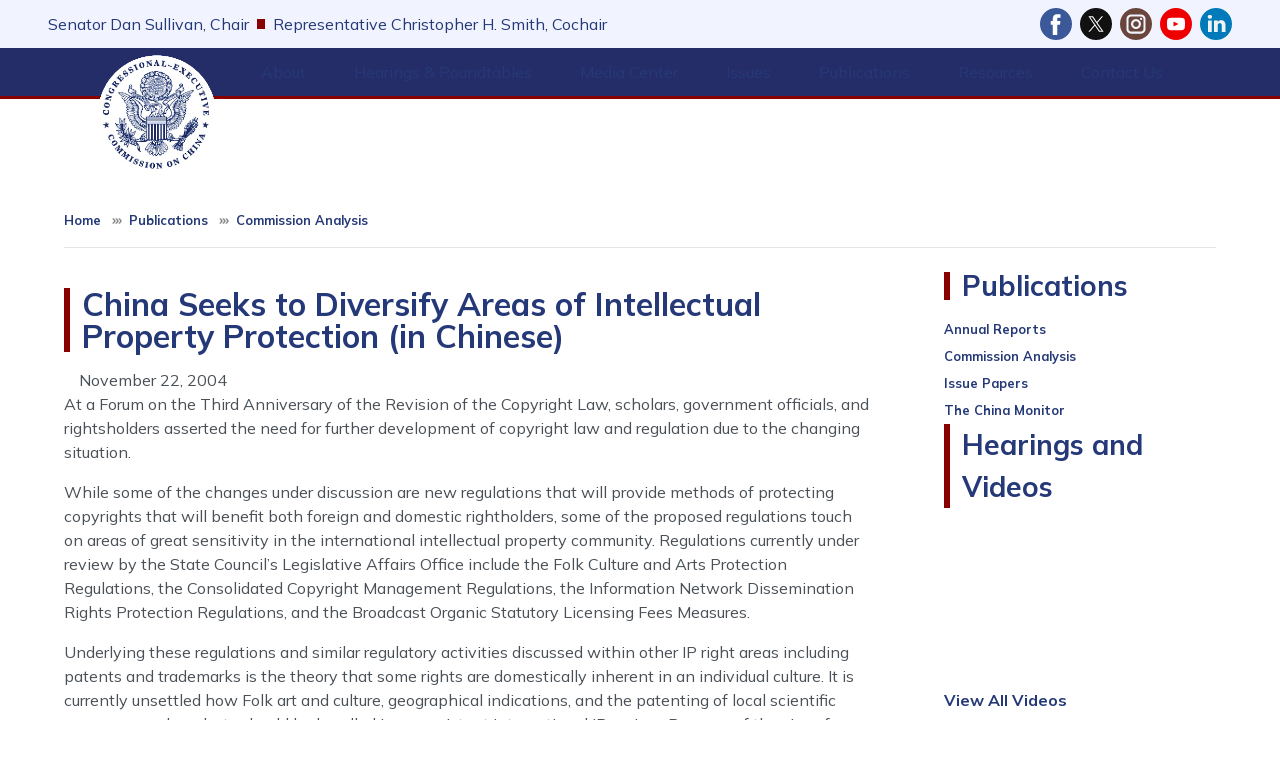

--- FILE ---
content_type: text/html; charset=UTF-8
request_url: https://www.cecc.gov/publications/commission-analysis/china-seeks-to-diversify-areas-of-intellectual-property-protection
body_size: 17827
content:
<!DOCTYPE html>
<html lang="en" dir="ltr" prefix="og: https://ogp.me/ns#">
  <head>
    <meta charset="utf-8" />
<meta name="description" content="At a Forum on the Third Anniversary of the Revision of the Copyright Law, scholars, government officials, and rightsholders asserted the need for further development of copyright law and regulation due to the changing situation.While some of the changes under discussion are new regulations that will provide methods of protecting copyrights that will benefit both foreign and domestic rightholders, some of the proposed regulations touch on areas of great sensitivity in the international intellectual property community. Regulations currently under review by the State Council’s Legislative Affairs Office include the Folk Culture and Arts Protection Regulations, the Consolidated Copyright Management Regulations, the Information Network Dissemination Rights Protection Regulations, and the Broadcast Organic Statutory Licensing Fees Measures." />
<link rel="canonical" href="http://www.cecc.gov/publications/commission-analysis/china-seeks-to-diversify-areas-of-intellectual-property-protection" />
<meta property="og:site_name" content="CECC" />
<meta property="og:type" content="article" />
<meta property="og:url" content="http://www.cecc.gov/publications/commission-analysis/china-seeks-to-diversify-areas-of-intellectual-property-protection" />
<meta property="og:title" content="China Seeks to Diversify Areas of Intellectual Property Protection (in Chinese)" />
<meta property="og:description" content="At a Forum on the Third Anniversary of the Revision of the Copyright Law, scholars, government officials, and rightsholders asserted the need for further development of copyright law and regulation due to the changing situation.While some of the changes under discussion are new regulations that will provide methods of protecting copyrights that will benefit both foreign and domestic rightholders, some of the proposed regulations touch on areas of great sensitivity in the international intellectual property community. Regulations currently under review by the State Council’s Legislative Affairs Office include the Folk Culture and Arts Protection Regulations, the Consolidated Copyright Management Regulations, the Information Network Dissemination Rights Protection Regulations, and the Broadcast Organic Statutory Licensing Fees Measures." />
<meta property="og:updated_time" content="2024-07-01T07:28:54-04:00" />
<meta property="article:published_time" content="2004-11-22T09:11:55-05:00" />
<meta property="article:modified_time" content="2024-07-01T07:28:54-04:00" />
<meta name="twitter:card" content="summary_large_image" />
<meta name="twitter:title" content="China Seeks to Diversify Areas of Intellectual Property Protection (in Chinese) | CECC" />
<meta name="twitter:image" content="https://www.cecc.gov/sites/evo-subsites/cecc.house.gov/files/evo-media-image/ceccgraphic.png" />
<meta name="Generator" content="Drupal 10 (https://www.drupal.org)" />
<meta name="MobileOptimized" content="width" />
<meta name="HandheldFriendly" content="true" />
<meta name="viewport" content="width=device-width, initial-scale=1.0" />
<script type="text/javascript" src="/ruxitagentjs_ICA7NVfqrux_10327251022105625.js" data-dtconfig="rid=RID_526850772|rpid=929302047|domain=cecc.gov|reportUrl=/rb_84936baa-290a-41c1-8aba-c50589e8f708|app=ea7c4b59f27d43eb|owasp=1|featureHash=ICA7NVfqrux|rdnt=1|uxrgce=1|cuc=amv429yn|mel=100000|expw=1|dpvc=1|lastModification=1769785284467|postfix=amv429yn|tp=500,50,0|srbbv=2|agentUri=/ruxitagentjs_ICA7NVfqrux_10327251022105625.js"></script><link rel="icon" href="/profiles/evo/assets/images/favicon.ico" type="image/vnd.microsoft.icon" />

    <title>China Seeks to Diversify Areas of Intellectual Property Protection (in Chinese) | CECC</title>
    <link rel="stylesheet" media="all" href="/libraries/drupal-superfish/css/superfish.css?t9riwn" />
<link rel="stylesheet" media="all" href="/core/misc/components/progress.module.css?t9riwn" />
<link rel="stylesheet" media="all" href="/core/misc/components/ajax-progress.module.css?t9riwn" />
<link rel="stylesheet" media="all" href="/core/modules/system/css/components/align.module.css?t9riwn" />
<link rel="stylesheet" media="all" href="/core/modules/system/css/components/fieldgroup.module.css?t9riwn" />
<link rel="stylesheet" media="all" href="/core/modules/system/css/components/container-inline.module.css?t9riwn" />
<link rel="stylesheet" media="all" href="/core/modules/system/css/components/clearfix.module.css?t9riwn" />
<link rel="stylesheet" media="all" href="/core/modules/system/css/components/details.module.css?t9riwn" />
<link rel="stylesheet" media="all" href="/core/modules/system/css/components/hidden.module.css?t9riwn" />
<link rel="stylesheet" media="all" href="/core/modules/system/css/components/item-list.module.css?t9riwn" />
<link rel="stylesheet" media="all" href="/core/modules/system/css/components/js.module.css?t9riwn" />
<link rel="stylesheet" media="all" href="/core/modules/system/css/components/nowrap.module.css?t9riwn" />
<link rel="stylesheet" media="all" href="/core/modules/system/css/components/position-container.module.css?t9riwn" />
<link rel="stylesheet" media="all" href="/core/modules/system/css/components/reset-appearance.module.css?t9riwn" />
<link rel="stylesheet" media="all" href="/core/modules/system/css/components/resize.module.css?t9riwn" />
<link rel="stylesheet" media="all" href="/core/modules/system/css/components/system-status-counter.css?t9riwn" />
<link rel="stylesheet" media="all" href="/core/modules/system/css/components/system-status-report-counters.css?t9riwn" />
<link rel="stylesheet" media="all" href="/core/modules/system/css/components/system-status-report-general-info.css?t9riwn" />
<link rel="stylesheet" media="all" href="/core/modules/system/css/components/tablesort.module.css?t9riwn" />
<link rel="stylesheet" media="all" href="/modules/contrib/ckeditor_accordion/css/accordion.frontend.css?t9riwn" />
<link rel="stylesheet" media="all" href="/profiles/evo/modules/custom/evo_search_toggle/css/evo_search_toggle.css?t9riwn" />
<link rel="stylesheet" media="all" href="/profiles/evo/modules/custom/evo_social_icons/css/evo_social_icons.css?t9riwn" />
<link rel="stylesheet" media="all" href="/profiles/evo/modules/custom/evo_social_icons/css/evo_social_icons_share.css?t9riwn" />
<link rel="stylesheet" media="all" href="/modules/contrib/extlink/css/extlink.css?t9riwn" />
<link rel="stylesheet" media="all" href="/sites/evo-subsites/www.cecc.gov/themes/custom/drupaltheme75_cecc/assets/css/drupaltheme75_cecc.style.css?t9riwn" />
<link rel="stylesheet" media="all" href="https://maxst.icons8.com/vue-static/landings/line-awesome/line-awesome/1.3.0/css/line-awesome.min.css" />
<link rel="stylesheet" media="all" href="/profiles/evo/themes/custom/radix4/assets/css/radix.style.css?t9riwn" />
<link rel="stylesheet" media="all" href="/profiles/evo/themes/custom/evo_radix/assets/css/evo_radix.style.css?t9riwn" />
<link rel="stylesheet" media="all" href="https://fonts.googleapis.com/css2?family=Mulish:ital,wght@0,200..1000;1,200..1000&amp;display=swap" />
<link rel="stylesheet" media="all" href="/profiles/evo/themes/custom/evo_drupaltheme_75/assets/css/evo_drupaltheme_75.style.css?t9riwn" />

    <script type="application/json" data-drupal-selector="drupal-settings-json">{"path":{"baseUrl":"\/","pathPrefix":"","currentPath":"node\/6527","currentPathIsAdmin":false,"isFront":false,"currentLanguage":"en"},"pluralDelimiter":"\u0003","suppressDeprecationErrors":true,"gtag":{"tagId":"","consentMode":false,"otherIds":[],"events":[],"additionalConfigInfo":[]},"ajaxPageState":{"libraries":"[base64]","theme":"drupaltheme75_cecc","theme_token":null},"ajaxTrustedUrl":{"\/search":true},"gtm":{"tagId":null,"settings":{"data_layer":"dataLayer","include_environment":false},"tagIds":["GTM-TQX94K2"]},"data":{"extlink":{"extTarget":true,"extTargetAppendNewWindowDisplay":true,"extTargetAppendNewWindowLabel":"(opens in a new window)","extTargetNoOverride":true,"extNofollow":true,"extTitleNoOverride":false,"extNoreferrer":true,"extFollowNoOverride":true,"extClass":"ext","extLabel":"(link is external)","extImgClass":false,"extSubdomains":false,"extExclude":"","extInclude":"","extCssExclude":"","extCssInclude":"","extCssExplicit":"","extAlert":false,"extAlertText":"This link will take you to an external web site. We are not responsible for their content.","extHideIcons":false,"mailtoClass":"mailto","telClass":"0","mailtoLabel":"(link sends email)","telLabel":"(link is a phone number)","extUseFontAwesome":false,"extIconPlacement":"append","extPreventOrphan":false,"extFaLinkClasses":"fa-solid fa-arrow-up-right-from-square","extFaMailtoClasses":"fa-regular fa-envelope","extAdditionalLinkClasses":"","extAdditionalMailtoClasses":"","extAdditionalTelClasses":"","extFaTelClasses":"fa fa-phone","allowedDomains":[],"extExcludeNoreferrer":""}},"ckeditorAccordion":{"accordionStyle":{"collapseAll":0,"keepRowsOpen":1,"animateAccordionOpenAndClose":1,"openTabsWithHash":1,"allowHtmlInTitles":0}},"superfish":{"superfish-main":{"id":"superfish-main","sf":{"animation":{"opacity":"show","height":"show"},"speed":0,"autoArrows":false,"dropShadows":false},"plugins":{"smallscreen":{"cloneParent":0,"mode":"window_width","title":"Menu"},"supposition":true,"supersubs":true}}},"evo_accessibility_helper":{"EvoAccessibilityHelperJS":{"high_contrast_button_enabled":null,"match_os_settings":null,"high_contrast_logo_url":null,"button_position_y":null,"grayscale_social_feeds":null,"high_contrast_theme":null,"text_zoom_amount":null}},"evo_displayer":{"evo_displayer_drupal_settings":[{"slideup_custom_block_html":"","popup_custom_block_html":"","slideup_block_selection":"0","popup_block_selection":"0","slideup_style":"evo-displayer-slideup-style-1","popup_style":"","add_block_id":"","add_block_id_slideup":"","media_slideup_url":"","media_popup_url":"","slideup_bg_color":"#f5f5f5","slideup_text_color":"#000000","slideup_btn_bg_color":"#007bff","slideup_btn_text_color":"#ffffff","popup_bg_color":"#f5f5f5","popup_text_color":"#000000","popup_btn_bg_color":"#007bff","popup_btn_text_color":"#ffffff","popup_dim_bg_color":"#000000","popup_dim_bg_opacity":"20","add_custom_title":"","add_custom_description":""}]},"evo_map":{"evoMapJS":{"drupal_variables":[{"map_style":"http:\/\/{s}.basemaps.cartocdn.com\/light_all\/{z}\/{x}\/{y}.png","map_line_color":null,"map_line_weight":null,"map_height":"250px","map_width":null,"shape_override":null,"map_image_override":null,"ie_only_static_img":null,"map_only":null,"ssdd":"PK00","siteURL":"http:\/\/www.cecc.gov\/"}],"office_nids":[],"office_nodes":[]}},"evo_search_toggle":{"EvoSearchToggleJS":{"search_toggle":null,"alignment":null}},"evo_social_icons":{"EvoSocialIconsJS":{"social_icon_family":"freepik_color_bg_circle","social_icon_color":"#ffffff","social_icon_size":"2rem","social_icon_spacing":"0.5rem","social_icon_alignment":"flex-end","facebook_checkbox":null,"instagram_checkbox":null,"x_checkbox":null,"youtube_checkbox":null,"bluesky_checkbox":null,"behance_checkbox":null,"flickr_checkbox":null,"threads_checkbox":null,"reddit_checkbox":null,"snapchat_checkbox":null,"tumblr_checkbox":null,"linkedin_checkbox":null,"medium_checkbox":null,"mail_checkbox":null,"parler_checkbox":null,"truthsocial_checkbox":null,"gettr_checkbox":null,"rumble_checkbox":null,"tiktok_checkbox":null,"custom1_checkbox":null,"custom2_checkbox":null,"icon_pos_1":null,"icon_pos_2":null,"icon_pos_3":null,"icon_pos_4":null,"icon_pos_5":null,"icon_pos_6":null,"icon_pos_7":null,"icon_pos_8":null,"icon_pos_9":null,"icon_pos_10":null,"icon_pos_11":null,"icon_pos_12":null,"icon_pos_13":null,"icon_pos_14":null,"icon_pos_15":null,"icon_pos_16":null,"icon_pos_17":null,"icon_pos_18":null,"icon_pos_19":null,"icon_pos_20":null,"facebook_url":null,"instagram_url":null,"x_url":null,"youtube_url":null,"bluesky_url":null,"behance_url":null,"flickr_url":null,"threads_url":null,"reddit_url":null,"snapchat_url":null,"tumblr_url":null,"linkedin_url":null,"medium_url":null,"mail_url":null,"parler_url":null,"truthsocial_url":null,"gettr_url":null,"rumble_url":null,"tiktok_url":null,"custom1_url":null,"custom2_url":null,"custom1_image":null,"custom2_image":null,"custom1_alt":null,"custom2_alt":null,"custom1_title":null,"custom2_title":null,"evo_social_icons":null,"order":{"-10":{"Facebook":{"checkbox":"1","url":"https:\/\/www.facebook.com\/people\/Congressional-Executive-Commission-on-China\/100094889904569","weight":"-10"}},"-9":{"X":{"checkbox":"1","url":"http:\/\/twitter.com\/CECCgov","weight":"-9"}},"-8":{"Instagram":{"checkbox":"1","url":"https:\/\/www.instagram.com\/ceccgov\/","weight":"-8"}},"-7":{"YouTube":{"checkbox":"1","url":"https:\/\/www.youtube.com\/channel\/UCRAT_7MIzUolORlJhYBTzHA","weight":"-7"}},"-6":{"Behance":{"weight":"-6","checkbox":0,"url":""}},"-5":{"Flickr":{"weight":"-5","checkbox":0,"url":""}},"-4":{"Threads":{"weight":"-4","checkbox":0,"url":""}},"-3":{"Reddit":{"weight":"-3","checkbox":0,"url":""}},"-2":{"Snapchat":{"weight":"-2","checkbox":0,"url":""}},"-1":{"Tumblr":{"weight":"-1","checkbox":0,"url":""}},"0":{"LinkedIn":{"checkbox":"1","url":"https:\/\/www.linkedin.com\/company\/congressional-executive-commission-on-china","weight":"0"}},"1":{"Medium":{"weight":"1","checkbox":0,"url":""}},"2":{"Mail":{"weight":"2","checkbox":0,"url":""}},"3":{"Parler":{"weight":"3","checkbox":0,"url":""}},"4":{"Truth Social":{"weight":"4","checkbox":0,"url":""}},"5":{"GETTR":{"weight":"5","checkbox":0,"url":""}},"6":{"Rumble":{"weight":"6","checkbox":0,"url":""}},"7":{"TikTok":{"weight":"7","checkbox":0,"url":""}},"8":{"Custom 1":{"weight":"8","checkbox":0,"url":"","custom1_image":"","custom1_alt":"","custom1_title":""}},"9":{"Custom 2":{"weight":"9","checkbox":0,"url":"","custom2_image":"","custom2_alt":"","custom2_title":""}},"10":{"Bluesky":{"weight":"10","checkbox":0,"url":"https:\/\/bsky.app"}}}}},"user":{"uid":0,"permissionsHash":"240b6c2940b1a311350baa698386f41d632831973881f57a00423b48dee3391b"}}</script>
<script src="/core/misc/drupalSettingsLoader.js?v=10.5.8"></script>
<script src="/modules/contrib/google_tag/js/gtag.js?t9riwn"></script>
<script src="/modules/contrib/google_tag/js/gtm.js?t9riwn"></script>

  </head>
  <body class="node-6527 path-publications-commission-analysis-china-seeks-to-diversify-areas-of-intellectual-property-protection cecc-theme path-node page-node-type-commission-analysis">
        <section role="complementary" aria-label="Skip to main content">
        <a href="#main-content" class="visually-hidden focusable">
          Skip to main content
        </a>
    </section>
    <noscript><iframe src="https://www.googletagmanager.com/ns.html?id=GTM-TQX94K2"
                  height="0" width="0" style="display:none;visibility:hidden"></iframe></noscript>

      <div class="dialog-off-canvas-main-canvas" data-off-canvas-main-canvas>
    
<div class="page flex-column flex-wrap d-flex dt-75-page justify-content-center evo-page">
  <!-- BANNER / SOCIAL-->
            <section role="banner" class="evo-banner px-3 px-md-5 w-100 bg-dark text-white d-flex dt75-default-bg">
        <div class="flex-fill d-flex flex-column flex-md-row justify-content-md-between align-items-center mr-auto">
            <div data-drupal-messages-fallback class="hidden"></div>


        </div>
      </section>
        <!-- BANNER END -->

  <!-- HEADER -->
            <section role="complementary" aria-label="Header Section" class="w-100 d-flex evo-header dt-75-header flex-column flex-md-row align-items-center pt-2 pb-4 pt-md-0 pb-md-0">
                  <div class="pl-0 pl-md-5 flex-fill evo-header-first">
              
  <div class="block block--evo-default-content block--drupaltheme75-cecc-headerchairinfo">

  
    

      
            <div class="evo-default-content__body"><p class="chair-wrapper">
    <a href="//www.sullivan.senate.gov/">Senator Dan Sullivan, Chair</a> 
     <span class="divider-line"></span>
    <a href="https://chrissmith.house.gov/">Representative Christopher H. Smith, Cochair</a>
</p></div>
      
  
  </div>


  <div class="block block--drupaltheme75-cecc-evosocialicons social-icons mb-0 dt75-social-icons d-flex align-items-center justify-content-center justify-content-md-start pt-2 pb-0 pb-md-2">

  
    

      <div class="evo-social-icons-block-content"></div>
  
  </div>


          </div>
                      </section>
        <!-- HEADER END -->

  <!-- NAVBAR -->
  


<nav aria-label="main-nav" class="navbar-light sticky-top w-100 py-0 navbar navbar-expand justify-content-between navbar-light sticky-top bg-white border-top border-bottom dt-75-navbar pr-0 pr-md-5 pl-0 pl-md-5">
      <div class="pl-0 pl-md-1 d-flex w-100 d-flex">
  
                <div class="evo-navbar-branding">
            
  <div class="block block--drupaltheme75-cecc-sitebranding">

  
    

    
  <a href="/" class="navbar-brand d-flex align-items-center ">
            <img src="/sites/evo-subsites/www.cecc.gov/files/chinalogo3_0_0.png" width="30" height="25" alt="CECC logo" class="mr-2" />

        
  </a>


  </div>

  <div class="block block--drupaltheme75-cecc-main-menu">

  
    

      <ul id="superfish-main" class="menu sf-menu sf-main sf-horizontal sf-style-none">
  
<li id="main-menu-link-content4c61f046-74be-40e1-b0b3-5ecca72b50aa" class="sf-depth-1 menuparent sf-first"><a href="/about" class="sf-depth-1 menuparent">About</a><ul class="dt-75-superfish-ul border border-top-0 bg-white"><li id="main-menu-link-content4af5bda4-ef4c-479d-8d74-3e16c8a587e8" class="sf-depth-2 sf-no-children sf-first"><a href="/about/commissioners-119th-congress-2025-2026" class="sf-depth-2">Commissioners</a></li><li id="main-menu-link-content8fc94c33-a01b-4108-9c80-efbcc2fa4e09" class="sf-depth-2 sf-no-children"><a href="/about/staff" class="sf-depth-2">Staff</a></li><li id="main-menu-link-content24f8d74d-844d-452e-afbe-57baa88ccd03" class="sf-depth-2 sf-no-children"><a href="/about/legislative-mandate" class="sf-depth-2">Legislative Mandate</a></li><li id="main-menu-link-contentcfa05a1f-a103-4ba2-948c-1fc3a4fb538a" class="sf-depth-2 sf-no-children"><a href="/about/frequently-asked-questions" class="sf-depth-2">Frequently Asked Questions</a></li><li id="main-menu-link-content7ce7c3f4-bf5d-4f3f-b62d-8d0f8c967a92" class="sf-depth-2 sf-no-children sf-last"><a href="/about/employment-opportunities" class="sf-depth-2">Employment Opportunities</a></li></ul></li><li id="main-menu-link-content0916ac3e-0878-4484-a612-ae44013e0649" class="sf-depth-1 menuparent"><a href="/hearings-roundtables" class="sf-depth-1 menuparent">Hearings &amp; Roundtables</a><ul class="dt-75-superfish-ul border border-top-0 bg-white"><li id="main-menu-link-content35ccdcb2-8ba9-4fa9-be52-f97834fe6bf1" class="sf-depth-2 sf-no-children sf-first"><a href="/events/hearings" class="sf-depth-2">Hearings</a></li><li id="main-menu-link-content77843ce3-23c3-4600-8253-85cbdd768da7" class="sf-depth-2 sf-no-children"><a href="/events/roundtables" class="sf-depth-2">Roundtables</a></li><li id="main-views-viewviewsevo-committee-eventspage-2" class="sf-depth-2 sf-no-children sf-last"><a href="/hearings-roundtables/schedule" class="sf-depth-2">Schedule</a></li></ul></li><li id="main-views-viewviewsevo-newsevo-media-page" class="sf-depth-1 menuparent"><a href="/media-center" title="View media posts like press releases and related items. " class="sf-depth-1 menuparent">Media Center</a><ul class="dt-75-superfish-ul border border-top-0 bg-white"><li id="main-views-viewviewsevo-press-releasesevo-media-press-releases" class="sf-depth-2 sf-no-children sf-first"><a href="/media-center/press-releases" title="View press releases posted by your Member of Congress. " class="sf-depth-2">Press Releases</a></li><li id="main-menu-link-content7a1d5c60-5ea8-44af-b3ca-5fb8877076bf" class="sf-depth-2 sf-no-children"><a href="https://www.youtube.com/channel/UCRAT_7MIzUolORlJhYBTzHA" title="Watch hearing videos on YouTube" class="sf-depth-2 sf-external">Hearing &amp; Roundtable Videos</a></li><li id="main-menu-link-contentfb34e695-5c93-42ce-be80-2d90d99064de" class="sf-depth-2 sf-no-children sf-last"><a href="/media-center/events" class="sf-depth-2">Events</a></li></ul></li><li id="main-menu-link-contentb12afbb3-16cf-4a5f-b3de-cc345fef8ef3" class="sf-depth-1 menuparent"><a href="/issues" class="sf-depth-1 menuparent">Issues</a><ul class="dt-75-superfish-ul border border-top-0 bg-white"><li id="main-menu-link-contentfc94001b-bafa-4c32-b926-f3068bb5b141" class="sf-depth-2 sf-no-children sf-first"><a href="/issues/access-justice" class="sf-depth-2">Access to Justice</a></li><li id="main-menu-link-content12dcc15c-cf23-43f8-8233-0c9529befc6a" class="sf-depth-2 sf-no-children"><a href="/issues/civil-society" class="sf-depth-2">Civil Society</a></li><li id="main-menu-link-content192730ab-cbef-40c0-8064-b26476a8ff27" class="sf-depth-2 sf-no-children"><a href="/issues/business-and-human-rights" class="sf-depth-2">Business and Human Rights</a></li><li id="main-menu-link-content96122b6b-bde4-46ff-b91a-ce84167ae833" class="sf-depth-2 sf-no-children"><a href="/issues/criminal-justice" class="sf-depth-2">Criminal Justice</a></li><li id="main-menu-link-content143b89ec-59ac-4508-a2b4-9ef2f798a5a0" class="sf-depth-2 sf-no-children"><a href="/issues/developments-hong-kong-and-macau" class="sf-depth-2">Developments in Hong Kong and Macau</a></li><li id="main-menu-link-content9445591f-d141-429d-9cfd-5cb79d3991db" class="sf-depth-2 sf-no-children"><a href="/issues/environment-and-climate-change" class="sf-depth-2">The Environment and Climate Change</a></li><li id="main-menu-link-content5dd0cd7e-568d-405f-a200-5d4886382129" class="sf-depth-2 sf-no-children"><a href="/issues/ethnic-minority-rights" class="sf-depth-2">Ethnic Minority Rights</a></li><li id="main-menu-link-content906401a4-8521-4337-9bf1-a0fe7957100c" class="sf-depth-2 sf-no-children"><a href="/issues/freedom-expression" class="sf-depth-2">Freedom of Expression</a></li><li id="main-menu-link-contentc78c4fe7-1a1e-4a1c-af7b-6da318a97aa5" class="sf-depth-2 sf-no-children"><a href="/issues/freedom-religion" class="sf-depth-2">Freedom of Religion</a></li><li id="main-menu-link-content76c24025-0622-4b6d-a376-a1cc68da7d3d" class="sf-depth-2 sf-no-children"><a href="/issues/freedom-residence-and-movement" class="sf-depth-2">Freedom of Residence and Movement</a></li><li id="main-menu-link-content3c1c00e6-3363-49f7-92ab-a5c6cbf46293" class="sf-depth-2 sf-no-children"><a href="/issues/human-rights-violations-us-and-globally" class="sf-depth-2">Human Rights Violations in the U.S. and Globally</a></li><li id="main-menu-link-content85320691-ecff-437c-967e-3d0db741f495" class="sf-depth-2 sf-no-children"><a href="/issues/human-trafficking" class="sf-depth-2">Human Trafficking</a></li><li id="main-menu-link-contentfa4e52a6-ded3-4fb9-91af-72b769c01b4e" class="sf-depth-2 sf-no-children"><a href="/issues/institutions-democratic-governance" class="sf-depth-2">Institutions of Democratic Governance</a></li><li id="main-menu-link-content6c7a85cc-34fe-421a-9085-f916e5a3c03c" class="sf-depth-2 sf-no-children"><a href="/issues/north-korean-refugees-china" class="sf-depth-2">North Korean Refugees in China</a></li><li id="main-menu-link-content8bef6a8d-6d01-451d-a6b8-155051fb1d68" class="sf-depth-2 sf-no-children"><a href="/issues/population-control" class="sf-depth-2">Population Control</a></li><li id="main-menu-link-contenteab3353d-7145-4086-8c15-3381769f37d3" class="sf-depth-2 sf-no-children"><a href="/issues/public-health" class="sf-depth-2">Public Health</a></li><li id="main-menu-link-contentfa2bcd65-6670-4467-89de-2d26b077691b" class="sf-depth-2 sf-no-children"><a href="/issues/status-women" class="sf-depth-2">Status of Women</a></li><li id="main-menu-link-content1aff6443-7912-438f-9eee-58520851e399" class="sf-depth-2 sf-no-children"><a href="/issues/tibet" class="sf-depth-2">Tibet</a></li><li id="main-menu-link-content4a18a8c4-45db-4cd0-89b7-cbd16b06f1e1" class="sf-depth-2 sf-no-children"><a href="/issues/worker-rights" class="sf-depth-2">Worker Rights</a></li><li id="main-menu-link-content8960b5b6-8f94-4978-bd9b-e93b4e9d461d" class="sf-depth-2 sf-no-children sf-last"><a href="/issues/xinjiang" class="sf-depth-2">Xinjiang</a></li></ul></li><li id="main-menu-link-content951411df-b543-42db-af26-077d7e536df9" class="active-trail sf-depth-1 menuparent"><a href="/publications" class="sf-depth-1 menuparent">Publications</a><ul class="dt-75-superfish-ul border border-top-0 bg-white"><li id="main-menu-link-content174e0ce7-f0cd-40ad-a4de-e8586b7f626d" class="sf-depth-2 sf-no-children sf-first"><a href="/publications/annual-reports" class="sf-depth-2">Annual Reports</a></li><li id="main-menu-link-content707336fd-ef37-4368-bb36-9c06e9ac5330" class="active-trail sf-depth-2 sf-no-children"><a href="/publications/commission-analysis" class="sf-depth-2">Commission Analysis</a></li><li id="main-menu-link-contentd89b351e-55ec-4149-a9d7-ac31c39b4a6b" class="sf-depth-2 sf-no-children"><a href="/publications/issue-papers" class="sf-depth-2">Issue Papers</a></li><li id="main-menu-link-content876d9b68-03e2-43fb-822e-8f2e3b3b5b3f" class="sf-depth-2 sf-no-children sf-last"><a href="/publications/china-monitor" class="sf-depth-2">The China Monitor</a></li></ul></li><li id="main-menu-link-content6a2677b8-58a4-43c5-88f5-2be53c216727" class="sf-depth-1 menuparent"><a href="/resources" class="sf-depth-1 menuparent">Resources</a><ul class="dt-75-superfish-ul border border-top-0 bg-white"><li id="main-menu-link-content670b9bd7-acd8-4443-9c0c-c9a70914a94b" class="sf-depth-2 sf-no-children sf-first"><a href="/resources/political-prisoner-database" class="sf-depth-2">Political Prisoner Database</a></li><li id="main-menu-link-content0e6fc27c-0726-4a66-a5bb-ef73f894108c" class="sf-depth-2 sf-no-children"><a href="/resources/advocacy-letters" class="sf-depth-2">Advocacy Efforts</a></li><li id="main-menu-link-contenta2ab6a66-b5d0-4323-abed-a29ab4a35bb1" class="sf-depth-2 sf-no-children"><a href="/annual-reports" class="sf-depth-2">Annual Reports &amp; Publications</a></li><li id="main-menu-link-content48a59e9c-c020-4a3e-ae36-81d14b0e2aaf" class="sf-depth-2 sf-no-children"><a href="/resources/commission-analysis" class="sf-depth-2">Commission Analysis</a></li><li id="main-menu-link-contentd5a21e7a-b9bf-4652-91bb-ae435e38b532" class="sf-depth-2 sf-no-children"><a href="/resources/legislation" class="sf-depth-2">Legislative Projects</a></li><li id="main-menu-link-content63f03be6-6ca2-483b-899a-e2523d915b44" class="sf-depth-2 sf-no-children sf-last"><a href="/resources/archive-materials" class="sf-depth-2">Archive Materials</a></li></ul></li><li id="main-menu-link-content00a1f96e-6d5a-4f8c-ad97-201ea40057b6" class="sf-depth-1 menuparent"><a href="/contact-us" class="sf-depth-1 menuparent">Contact Us</a><ul class="dt-75-superfish-ul border border-top-0 bg-white"><li id="main-menu-link-contentf962ed2c-f146-4518-bee9-629a3690d4ff" class="sf-depth-2 sf-no-children sf-first sf-last"><a href="/contact-us/subscribe-to-commission-announcements-and-newsletters" class="sf-depth-2">Subscribe to Updates</a></li></ul></li>
</ul>

  
  </div>


        </div>
          
  <button class="navbar-toggler" type="button" data-toggle="collapse" data-target=".navbar-collapse" aria-controls="main-nav-navbar-collapse" aria-expanded="false" aria-label="Toggle navigation">
    <span class="navbar-toggler-icon"></span>
  </button>

  <div id="main-nav-navbar-collapse" class="rounded-0 collapse navbar-collapse mt-0" role="navigation" aria-label="main-nav- navigation">
              
                </div>

      </div>
  </nav>
  <!-- NAVBAR END -->

  <main class="evo-main w-100 w-md-auto dt75-main pb-0 border-bottom">
    <!-- USERBAR -->
        <!-- USERBAR END -->

    <!-- PREFACE -->
        <!-- PREFACE END -->

    <!-- POPUP -->
            <!-- POPUP END -->

    <!-- CONTENT -->
    <div class="page__content evo-page-content">
      <div class="container-fluid pt-0 pb-3 pb-md-5 px-3 px-md-5">
                          <section class="page__breadcrumb evo-breadcrumb ">
              
  <div class="block block--drupaltheme75-cecc-breadcrumbs">

  
    

      <nav aria-label="breadcrumb" class="dt75-breadcrumb-nav ">
  <ol class="px-0 pb-0 breadcrumb dt75-breadcrumb bg-transparent rounded-0 text-primary">
          <li class="breadcrumb-item ">
              <a class="small text-primary" href="/">Home</a>
            </li>
          <li class="breadcrumb-item ">
              <a class="small text-primary" href="/publications">Publications</a>
            </li>
          <li class="breadcrumb-item ">
              <a class="small text-primary" href="/publications/commission-analysis">Commission Analysis</a>
            </li>
      </ol>
  <hr>
</nav>
  
  </div>


          </section>
                <div class="d-flex flex-column flex-md-row justify-content-between align-items-start">
                                <div class="col p-0 evo-content dt75-content">
              <a id="main-content"></a>                
  <div class="block block--drupaltheme75-cecc-page-title">

  
    

      
  <h1 class="dt75-page-title d-inline-block border-left border-3 border-secondary mt-4 mb-3 px-2 py-0 lh-1">
<span>China Seeks to Diversify Areas of Intellectual Property Protection (in Chinese)</span>
</h1>

  
  </div>

  <div class="block block--drupaltheme75-cecc-content">

  
    

      <article class="node commission-analysis commission-analysis--full">
  
  

      
    
    <div>
      
  


<div class="col-auto">November 22, 2004 </div>
            <div class="commission-analysis__body"><p>At a Forum on the Third Anniversary of the Revision of the Copyright Law, scholars, government officials, and rightsholders asserted the need for further development of copyright law and regulation due to the changing situation.</p><p>While some of the changes under discussion are new regulations that will provide methods of protecting copyrights that will benefit both foreign and domestic rightholders, some of the proposed regulations touch on areas of great sensitivity in the international intellectual property community. Regulations currently under review by the State Council’s Legislative Affairs Office include the Folk Culture and Arts Protection Regulations, the Consolidated Copyright Management Regulations, the Information Network Dissemination Rights Protection Regulations, and the Broadcast Organic Statutory Licensing Fees Measures.</p><p>Underlying these regulations and similar regulatory activities discussed within other IP right areas including patents and trademarks is the theory that some rights are domestically inherent in an individual culture. It is currently unsettled how Folk art and culture, geographical indications, and the patenting of local scientific processes and products should be handled in a consistent international IP regime. Because of the size of China’s market and its current problems with IP protection, it is a cause of some concern that China would complete its regulation before an international consensus on how to protect these types of rights has been concluded.</p></div>
      
  <div class="commission-analysis__field-evo-issues">
    <span class="field__label font-weight-bold">
      Issues<span class="field__label__suffix mr-2">:</span>
    </span>
        <span class="field__items">
                    <span class="field__item mr-2"><a href="/issues/business-and-human-rights" hreflang="en">Business and Human Rights</a></span>
                </span>
      </div>



<div class="col-auto"><a href="/publications/commission-analysis" alt="View Commission Analysis listings">Commission Analysis</a></div><div class="col-auto">March 1, 2013 </div>
    </div>
  </article>

  
  </div>


            </div>
                                <aside class="col-sm-2 mt-4 pl-0 pl-md-4 pr-2 pull-right evo-right-sidebar">
              <div class="page__right__sidebar">
                  

  
            <h2 class="px-2 py-0 lh-1 border-left border-3 border-secondary"><a href="/publications" data-drupal-link-system-path="node/9493">Publications</a></h2>
        

      
  


  <ul block="drupaltheme75_cecc_second_level_menu" class="nav">
                      <li class="nav-item dt75-nav-item w-100 d-block">
              <a href="/publications/annual-reports" class="nav-link dt75-nav-link px-0 py-1 small" data-drupal-link-system-path="publications/annual-reports">Annual Reports</a>
                  </li>
                  <li class="nav-item dt75-nav-item w-100 d-block active">
              <a href="/publications/commission-analysis" class="nav-link dt75-nav-link px-0 py-1 small" data-drupal-link-system-path="publications/commission-analysis">Commission Analysis</a>
                  </li>
                  <li class="nav-item dt75-nav-item w-100 d-block">
              <a href="/publications/issue-papers" class="nav-link dt75-nav-link px-0 py-1 small" data-drupal-link-system-path="publications/issue-papers">Issue Papers</a>
                  </li>
                  <li class="nav-item dt75-nav-item w-100 d-block">
              <a href="/publications/china-monitor" class="nav-link dt75-nav-link px-0 py-1 small" data-drupal-link-system-path="taxonomy/term/147">The China Monitor</a>
                  </li>
    </ul>

  

  <div class="block block--evo-default-content block--drupaltheme75-cecc-archivedhearingsandvideos-3">

  
            <h2>Hearings and Videos</h2>
        

      
            <div class="evo-default-content__body"><div class="hearings-videos-wrapper"><div class="youtube-embed-wrapper"><iframe frameborder="0" height="315" width="560" src="https://www.youtube.com/embed/6QM5zTu0KX0?si=fNlpCeUiQtbZMyvZ" title="YouTube video player">&nbsp;</iframe></div><div class="view-all-vids-wrapper"><a href="https://www.youtube.com/watch?v=6QM5zTu0KX0" target="_blank">View All Videos</a></div></div></div>
      
  
  </div>

  <div class="block block--evo-default-content block--drupaltheme75-cecc-politicalprisonerandannualreport-2">

  
    

      
            <div class="evo-default-content__body"><div class="political-prisoner-database-wrapper">
    <h2>
        <a href="https://www.ppdcecc.gov/ppd">Political Prisoner Database</a>
    </h2>
    <p class="ppd-description">
    The Political Prisoner Database (PPD) is a publicly accessible and searchable resource that contains detailed information and cases summaries of individuals detained in China for exercising their fundamental human rights.
    </p>
    <form action="https://www.ppdcecc.gov/ppd" id="searchForm" target="_blank">
        <p>
            <label for="searchInput">Enter a Name or Keyword:</label> <input id="searchInput" name="q" placeholder="Enter a Name or Keyword" required="" type="text"> <input name="id" type="hidden" value="Search"><button type="submit">Search</button>
        </p>
    </form>
</div>
<script>
        document.getElementById('searchForm').onsubmit = function() {
            var searchTerm = document.getElementById('searchInput').value;
            var action = this.action + '?q=' + encodeURIComponent(searchTerm) + '&amp;id=Search';
            window.open(action, '_blank');
            return false; // Prevents form default submission behavior
        };
    </script></div>
      
  
  </div>


              </div>
            </aside>
                  </div>
      </div>
    </div>
    <!-- CONTENT END -->

    <!-- POSTSCRIPT -->
    <section class="p-0 mt-0 border-top flex-wrap container-fluid d-flex evo-postscript">
                            </section>
    <!-- POSTSCRIPT END -->
  </main>
  <!-- FOOTER -->
      <footer class="page__footer evo-footer p-0">
      <div class="d-flex flex-wrap p-0 dt75-default-bg">
                  <div class="d-flex flex-wrap w-100 py-5 px-3 px-md-5">
                                      <div class="col-12 col-md-12 col-lg-9 evo-footer-right px-0 px-md-1">
                  

  
    

      
  


  <ul block="drupaltheme75_cecc_footer" class="nav flex-column flex-sm-row">
                                          <li class="nav-item dropdown">
                      <a href="/accessibility" title="Learn about the accessibility standards this site was designed to meet. " class="nav-link btn-dark btn bg-transparent text-white small border-0" data-drupal-link-system-path="node/9869">Accessibility</a>
                              </li>
                                      <li class="nav-item dropdown">
                      <a href="/privacy" title="Learn about information collected, security, and Cookies related to this website. " class="nav-link btn-dark btn bg-transparent text-white small border-0" data-drupal-link-system-path="node/20">Privacy Policy</a>
                              </li>
                                      <li class="nav-item dropdown">
                      <a href="/copyright" title="Learn about the Copyright of this website. " class="nav-link btn-dark btn bg-transparent text-white small border-0" data-drupal-link-system-path="node/21">Copyright</a>
                              </li>
                                      <li class="nav-item dropdown">
                      <a href="https://www.house.gov" title="Visit the House of Representatives website. " class="nav-link btn-dark btn bg-transparent text-white small border-0">House.gov</a>
                              </li>
                                      <li class="nav-item dropdown">
                      <a href="/rss.xml" title="Read content in your favorite RSS aggregator" class="nav-link btn-dark btn bg-transparent text-white small border-0" data-drupal-link-system-path="rss.xml">RSS</a>
                              </li>
                                      <li class="nav-item dropdown">
                      <a href="/contact-us/subscribe-to-commission-announcements-and-newsletters" class="nav-link btn-dark btn bg-transparent text-white small border-0" data-drupal-link-system-path="node/9977">Subscribe to Updates</a>
                              </li>
            </ul>

  

  <div class="views-exposed-form block block--drupaltheme75-cecc-solr-search-2" role="search" data-drupal-selector="views-exposed-form-evo-search-api-solr-index-page-1-edit-views-exposed-form">

  
    

      

<form block="drupaltheme75_cecc_solr_search_2" action="/search" method="get" id="views-exposed-form-evo-search-api-solr-index-page-1-edit-views-exposed-form" accept-charset="UTF-8" class="d-flex align-items-center dt-75-exposed-form justify-content-end">
  <div class="js-form-item form-item js-form-type-textfield form-item-search-api-fulltext js-form-item-search-api-fulltext form-no-label form-group">
          
<input placeholder="Enter keywords" aria-label="Enter keywords to search content." data-drupal-selector="edit-search-api-fulltext" type="text" id="edit-search-api-fulltext" name="search_api_fulltext" value="" size="30" maxlength="128" class="form-control rounded-0 dt-75-textfield w-100 small" />


        </div>
<div data-drupal-selector="edit-actions-edit-views-exposed-form" class="form-actions js-form-wrapper form-wrapper" id="edit-actions-edit-views-exposed-form">

  
  <input data-drupal-selector="edit-submit-evo-search-api-solr-index" type="submit" id="edit-submit-evo-search-api-solr-index" value="Search" class="button js-form-submit form-submit rounded-0 dt-75-submit-btn small dt-75-search-btn btn btn-primary" />


</div>


</form>

  
  </div>


              </div>
                      </div>
                          <div class="d-flex w-100 mt-0 py-4 py-md-2  evo-footer-bottom bg-dark justify-content-center align-items-center">
              
  <div class="block block--evo-default-content block--drupaltheme75-cecc-cssandjshelper">

  
    

      
            <div class="evo-default-content__body"><script>
// Glow bar utility: attachGlow(target, { side: 'top' | 'bottom' })
(() => {
  const STYLE_ID = 'brand-glow-style-v3'; // new id so this overrides any older styles
  function ensureStyles() {
    // If an older style tag exists, don't worry — using a new ID appends and overrides.
    if (document.getElementById(STYLE_ID)) return;
    const style = document.createElement('style');
    style.id = STYLE_ID;
    style.textContent = `
      /* Base glow bar */
      .brand-glow{
        position:absolute;
        left:0;
        width:100%;
        pointer-events:none;
        will-change: background-position, opacity;
        /* Single narrow bright band */
        background: linear-gradient(90deg,
          rgba(0,0,0,0) 0%,
          rgba(136, 0, 0, 0) 5%,
          rgba(136, 0, 0, .95) 15%,
          rgba(136, 0, 0, .25) 22%,
          rgba(136, 0, 0, 0) 35%,
          rgba(0,0,0,0) 100%
        );
        background-repeat: no-repeat;
        background-size: 300% 100%;          /* lets us start offscreen and end offscreen */
        animation: brandGlow 7s linear infinite;
        /* subtle glow/bleed */
        box-shadow: 0 0 10px rgba(65, 88, 160, .6);
        opacity: .9;
      }
      .brand-glow--top{
        top:0;
        height:4px;
        border-top-left-radius:inherit;
        border-top-right-radius:inherit;
      }
      .brand-glow--bottom{
        bottom:0;
        height:4px;
        border-bottom-left-radius:inherit;
        border-bottom-right-radius:inherit;
      }
      /* Single-pass animation: enter from left, sweep to right, then rest (no reverse) */
      @keyframes brandGlow {
        0%   { background-position: -150% 0; opacity:.0; }  /* fully offscreen left */
        10%  { opacity:.9; }                                 /* fade up as it enters */
        40%  { background-position: 150% 0; opacity:.9; }    /* finished sweep off right */
        50%  { opacity:.0; }                                 /* fade out after exit */
        100% { background-position: 150% 0; opacity:.0; }    /* idle until next cycle */
      }
      /* Respect users who prefer less motion */
      @media (prefers-reduced-motion: reduce){
        .brand-glow { animation: none; opacity:.4; }
      }
    `;
    document.head.appendChild(style);
  }
  /**
   * Attach a shimmering glow bar to any element.
   * @param {Element|string} target  A DOM element or a selector string.
   * @param {{side?: 'top'|'bottom'}} [opts]
   */
  window.attachGlow = function attachGlow(target, opts = {}) {
    const side = (opts.side || 'top').toLowerCase();
    const el = typeof target === 'string' ? document.querySelector(target) : target;
    if (!el) return;
    if (side !== 'top' && side !== 'bottom') throw new Error('side must be "top" or "bottom"');
    if (getComputedStyle(el).position === 'static') el.style.position = 'relative';
    ensureStyles();
    if (el.querySelector(`:scope > .brand-glow--${side}`)) return;
    const glow = document.createElement('div');
    glow.className = `brand-glow brand-glow--${side}`;
    el.insertBefore(glow, el.firstChild);
  };
})();
attachGlow('.navbar.dt-75-navbar', { side: 'bottom' });
attachGlow('.d-flex.flex-wrap.p-0.dt75-default-bg', { side: 'top' });
</script><script>
document.addEventListener("DOMContentLoaded", function () {
  const selector = ".cecc-theme .evo-navbar-branding .navbar-brand.d-flex.align-items-center > img";
  const targetImg = document.querySelector(selector);
  if (targetImg) {
    const newImg = new Image();
    newImg.src = "/sites/evo-subsites/cecc.house.gov/files/evo-media-image/cecclogo.png";
    newImg.onload = function () {
      targetImg.src = newImg.src;
      targetImg.style.display = "flex"; // show it once loaded
    };
    newImg.onerror = function () {
      console.error("Failed to load replacement logo image.");
      // Optional: show the original image if preload fails
      targetImg.style.display = "flex";
    };
  }
});
</script><!-- Make sure animate.css v4+ is already loaded on your page --><script>
  (function () {
    const brand = document.querySelector('.path-frontpage .evo-navbar-branding .navbar-brand.d-flex.align-items-center');
    if (!brand) return;
    // keep layout but mark hidden for AT initially
    brand.setAttribute('aria-hidden', 'true');
    let threshold = Math.round(window.innerHeight * 0.9);
    function setThreshold() {
      threshold = Math.round(window.innerHeight * 0.9);
    }
    function showBrand() {
      // Add visible state and one-time animate.css entrance
      if (!brand.classList.contains('brand--visible')) {
        brand.classList.add('brand--visible', 'animate__animated', 'animate__fadeInDown');
        brand.setAttribute('aria-hidden', 'false');
        brand.addEventListener('animationend', () => {
          // Remove animation classes so it can re-trigger if user scrolls back up then down again
          brand.classList.remove('animate__animated', 'animate__fadeInDown');
        }, { once: true });
      }
    }
    function hideBrand() {
      if (brand.classList.contains('brand--visible')) {
        brand.classList.remove('brand--visible');
        brand.setAttribute('aria-hidden', 'true');
      }
    }
    function onScroll() {
      // how far user has scrolled vertically
      const scrolled = window.scrollY || window.pageYOffset || 0;
      if (scrolled >= threshold) {
        showBrand();
      } else {
        hideBrand();
      }
    }
    // Initialize & bind
    onScroll();
    document.addEventListener('scroll', onScroll, { passive: true });
    window.addEventListener('resize', () => { setThreshold(); onScroll(); });
  })();
</script><!-- Begin Constant Contact Active Forms PUBLIC --><script> var _ctct_m = "7a13f05fa44a4d8edb0641c663c051e2"; </script><script id="signupScript" src="//static.ctctcdn.com/js/signup-form-widget/current/signup-form-widget.min.js" async defer></script><!-- End Constant Contact Active Forms --><!-- Begin Constant Contact Active Forms PRESS --><script> var _ctct_m = "7a13f05fa44a4d8edb0641c663c051e2"; </script><script id="signupScript" src="//static.ctctcdn.com/js/signup-form-widget/current/signup-form-widget.min.js" async defer></script><!-- End Constant Contact Active Forms --><style>
@layer cecc-typography {
.cecc-theme .views-field.views-field-field-evo-issues > div {
	line-height: 1.125;
	opacity: 1;
	margin-top: 0.5rem;
}
  .cecc-theme .views-field.views-field-field-evo-issues a {
    font-size: 0.8rem;
    line-height: 1;
    letter-spacing: 1px;
    text-transform: uppercase;
  }
.cecc-theme .more-link > a {
	background-color: #4158a0 !important;
	color: #f1f4ff !important;
	padding-inline: 1rem;
	padding-block: 0.5rem;
	font-weight: 600 !important;
}
.cecc-theme .block--cecc-custom-66-archivedhearingsandvideos-2 > h2 {
	text-transform: uppercase;
	margin-bottom: 1.5rem !important;
	color: #252d68 !important;
}
.cecc-theme .view-all-vids-wrapper > a {
	background-color: #252d68 !important;
	color: #f1f4ff !important;
	padding-inline: 1rem;
	padding-block: 0.5rem;
	font-weight: 600 !important;
}
.cecc-theme #edit-search-api-fulltext {
	height: 2.75rem;
	text-indent: 0.5rem;
	font-size: 0.8rem !important;
	border: none;
	border-bottom: 3px solid #252d68;
}
.cecc-theme #edit-submit-evo-search-api-solr-index {
	height: 2.75rem;
	border: none;
	border-bottom: 3px solid #252d68;
	background-color: #252d68;
	padding-inline: 1rem;
	font-weight: 600;
	color: #f1f4ff;
	text-transform: uppercase;
}
.cecc-theme .evo-footer-left a {
	color: #f1f4ff !important;
}
.cecc-theme .evo-footer-left a {
	display: block;
	padding: unset !important;
	position: relative;
	padding-inline: 0.75rem !important;
	padding-block: 0.75rem !important;
	text-transform: uppercase;
	font-size: 0.9rem !important;
	color: #f1f4ff !important;
}
.cecc-theme .evo-footer-right > ul.nav {
	margin-bottom: 0 !important;
}
.cecc-theme .evo-footer-right > ul.nav a {
	color: #f1f4ff !important;
}
.cecc-theme .ppd-description {
	color: #f1f4ff !important;
        margin-top: 1.5rem !important;
        margin-bottom: 1.75rem !important;
}
.cecc-theme .annualreport-description {
	padding-right: 8rem;
	color: #252d68 !important;
}
.cecc-theme .annualreport-description {
	color: #252d68 !important;
       margin-top: 1.5rem !important;
       margin-bottom: 1.25rem !important;
}
.cecc-theme .breadcrumb.dt75-breadcrumb {
	margin-left: 0 !important;
}
.cecc-theme .breadcrumb-item > a.small.text-primary {
	text-transform: uppercase;
	letter-spacing: 1px;
}
}
.evo-media-object .col-auto, .evo-media-object .row.inline-separator > * {
	font-weight: normal;
}
.more-link {
	margin-top: 2rem;
}
.path-frontpage .paragraph--type--evo-columns-two-uneven__2col-column1 {
	padding-left: 0 !important;
}
.paragraph--id--73{
	background-color: #f1f4ff;
	margin-top: 2rem;
	padding-inline: 6rem;
	width: 100%;
	padding-left: 6rem;
	padding-top: 3rem;
	padding-bottom: 2rem;
}
.block--cecc-custom-66-instagramembed {
	margin-top: 2rem;
}
.path-frontpage .paragraph--type--evo-columns-two-uneven__2col-column1 {
	padding-right: 3rem !important;
}
.path-frontpage .paragraph--type--evo-columns-two-uneven__2col-column2 {
	padding-right: 3.5rem !important;
}
.view-all-vids-wrapper {
	margin-top: 1.75rem;
}
.cecc-theme .carousel img, .cecc-theme .carousel video, .cecc-theme .carousel iframe {
	height: calc(100vh - 5.4rem) !important;
}
.evo-footer .form-group {
	margin-bottom: 0 !important;
}
.dt75-default-bg {
	background-image: unset !important;
	background-color: #252d68 !important;
}
.evo-footer-left {
	width: 100% !important;
	min-width: 100%;
}
.evo-footer-right {
	width: 100%;
	min-width: 100%;
	display: flex;
	align-items: center;  
        justify-content: space-between;
}
.evo-footer-bottom.bg-dark {
	background-color: #4158a0 !important;
}
.evo-footer .btn-primary {
	color: ##f1f4ff;
	background-color: #4158a0;
	border-color: #4158a0;
}
.path-frontpage .views-field.views-field-field-evo-event-date {
	margin-top: -0.25rem;
	margin-bottom: 0;
}
.ppd-description {
	padding-right: 4rem;
}
.block--drupaltheme75-cecc-annualreportbutton h2 {
	text-transform: uppercase;
}
.political-prisoner-database-wrapper #searchForm {
	margin-left: -0.15rem;
}
.evo-navbar-branding .navbar-brand.d-flex.align-items-center {
	width: auto;
	display: flex;
	justify-content: flex-start;
	align-items: center;
	height: auto;
	position: relative;
	bottom: 0;
	left: 0;
	right: 0;
	pointer-events: auto;
	background-color: transparent;
	color: #f1f4ff;
}
.cecc-theme .evo-navbar-branding .navbar-brand.d-flex.align-items-center > img {
	padding-top: 0;
	padding-bottom: 0;
}
.evo-navbar-branding  .navbar-brand .block.block--drupaltheme75-cecc-sitebranding {
	flex: 1;
}
.evo-navbar-branding .navbar-brand.d-flex.align-items-center > img {
	width: 100%;
}
.cecc-theme .evo-navbar-branding .navbar-brand.d-flex.align-items-center > img {
	padding-top: 0;
	padding-bottom: 0;
	max-width: 15rem;
	min-width: 15rem;
}
.cecc-theme .evo-navbar-branding .navbar-brand.d-flex.align-items-center > img {
display: none;
}
.cecc-theme .evo-navbar-branding .navbar-brand.d-flex.align-items-center > img {
	max-width: 8rem;
	min-width: 8rem;
	position: absolute;
	top: -1rem;
}
.evo-navbar-branding .navbar-brand.d-flex.align-items-center {
	min-width: 8rem;
        max-width: 8rem;
}
/* Initial (hidden, collapsed) state */
.path-frontpage .evo-navbar-branding .navbar-brand.d-flex.align-items-center {
  overflow: hidden;              /* prevents content peeking while width animates */
  min-width: 0;
  max-width: 0;
  opacity: 0;                    /* visually hidden */
  transition:
    min-width 300ms ease,
    max-width 300ms ease,
    opacity 150ms ease;
}
/* Visible state after scrolling 90vh */
.path-frontpage .evo-navbar-branding .navbar-brand.d-flex.align-items-center.brand--visible {
  min-width: 8rem;
  max-width: 8rem;
  opacity: 1;
  position: relative;
 overflow: visible !important;
}
/* (Optional) respect reduced motion */
@media (prefers-reduced-motion: reduce) {
  .path-frontpage .evo-navbar-branding .navbar-brand.d-flex.align-items-center {
    transition: none;
  }
}
body:not(.path-frontpage) .evo-main {
	padding-top: 6rem;
}
body:not(.path-frontpage) .evo-page-content .container-fluid.pt-0.pb-3.pb-md-5.px-3.px-md-5 {
	padding-left: 4rem !important;
	padding-right: 4rem !important;
}
@media (min-width: 576px) {
  .col-sm-2 {
    flex: 0 0 25.667%;
    max-width: 25.667%;
  }
}
@layer cecc-typography {
  .cecc-theme h1, .cecc-theme .h1, .cecc-theme h1 span, cecc-theme .h1 span {
    font-family: var(--cecc-font-heading) !important;
    font-size: 3rem !important;
    font-weight: 900 !important;
    line-height: var(--cecc-lh-heading) !important;
    color: #003366 !important;
    margin: 0 0 0.75rem !important;
  }
 .cecc-theme h1.dt75-page-title {
text-transform: uppercase !important;
}
 .cecc-theme article.evo-page div[class*="__body"] h2, 
 .cecc-theme .page__right__sidebar h2 {
	font-weight: 900 !important;
	color: #036 !important;
}
 .cecc-theme article.evo-page div[class*="__body"] h2 a,
 .cecc-theme .page__right__sidebar h2 a {
	font-weight: 900 !important;
	color: #036 !important;
}
 .cecc-theme .page__right__sidebar > ul.nav {
	margin-left: 0 !important;
}
 .cecc-theme .page__right__sidebar ul.nav a {
	text-transform: uppercase;
	letter-spacing: 1px;
	font-size: 0.8rem !important;
}
.cecc-theme .page__right__sidebar .political-prisoner-database-wrapper h2 a {
text-transform: unset !important;
}
body:not(.path-frontpage).cecc-theme .political-prisoner-database-wrapper #searchForm > p {
	display: flex;
	flex-direction: column;
	width: 100% !important;
}
.cecc-theme .page__right__sidebar .view-all-vids-wrapper > a {
	width: 100%;
	display: flex;
	text-align: center;
	justify-content: center;
}
.cecc-theme .page__right__sidebar .hearings-videos-wrapper {
	margin-top: 1.5rem !important;
}
  .cecc-theme .evo-navbar-branding .dt-75-superfish-ul a.sf-depth-2 {
    color: #0055a4 !important;
    padding-bottom: 0.25rem !important;
    padding-top: 0.25rem !important;
  }
  .cecc-theme .evo-navbar-branding .dt-75-superfish-ul a.sf-depth-2:hover {
    background-color: #f1f4ff !important;
  }
.cecc-theme .evo-navbar-branding .dt-75-superfish-ul li {
	margin-bottom: 0 !important;
}
a.sf-depth-1.menuparent:hover {
	color: white !important;
}
.cecc-theme h4 a, body:not(.path-frontpage).cecc-theme .h4 a,
.cecc-theme h4, .cecc-theme .h4,
.cecc-theme h4 span, .cecc-theme .h4 span,
.cecc-theme h4 strong, .cecc-theme .h4 strong,
.cecc-theme h4 em, .cecc-theme .h4 em {
	font-family: var(--cecc-font-heading) !important;
	font-weight: 900 !important;
	color: #036 !important;
	text-decoration: none !important;
	transition: color 0.2s ease;
	font-size: 1.5rem;
}
.cecc-theme h3 a, body:not(.path-frontpage).cecc-theme .h3 a,
.cecc-theme h3, .cecc-theme .h3,
.cecc-theme h3 span, .cecc-theme .h3 span,
.cecc-theme h3 strong, .cecc-theme .h3 strong,
.cecc-theme h3 em, .cecc-theme .h3 em {
	font-family: var(--cecc-font-heading) !important;
	font-weight: 900 !important;
	color: #036 !important;
	text-decoration: none !important;
	transition: color 0.2s ease;
	font-size: 1.75rem;
}
.cecc-theme h3 a:hover, .cecc-theme .h3 a:hover {
	text-decoration: underline !important;
}
.page__right__sidebar a.nav-link {
	padding-left: 0 !important;
}
.page__right__sidebar li.nav-item {
	margin-bottom: 0 !important;
}
body:not(.path-frontpage).cecc-theme .evo-view-evo-news .views-field-title  a,
body:not(.path-frontpage).cecc-theme .evo-view-issue-papers .views-field-title  a,
body:not(.path-frontpage).cecc-theme .evo-view-commission-analysis .views-field-title  a,
body:not(.path-frontpage).cecc-theme .evo-view-hearing .views-field-title  a,
body:not(.path-frontpage).cecc-theme .evo-view-evo-press-releases .views-field-title a,
body:not(.path-frontpage).cecc-theme .evo-view-evo-related-issues .rc-title a,
body:not(.path-frontpage).cecc-theme .evo-view-annual-report .views-field-title a {
	font-weight: 600 !important;
	font-size: 1.25rem;
	text-transform: uppercase;
	line-height: 1 !important;
}
.cecc-theme h1.dt75-page-title {
	margin-bottom: 2rem !important;
}
body:not(.path-frontpage) .evo-landing__body > h2,
body:not(.path-frontpage) .evo-landing__body > h2 span,
body:not(.path-frontpage) .evo-landing__body > h2 strong,
body:not(.path-frontpage) .evo-landing__body > h2 em {
	font-weight: 900 !important;
	color: #036 !important;
}
body:not(.path-frontpage) .evo-landing__body > h2 a {
	font-weight: 900 !important;
	color: #036 !important;
}
.cecc-theme strong, .cecc-theme b {
	font-weight: 900 !important;
	color: #036 !important;
}
.cecc-theme .evo-content .views-element-container form[id*="views-exposed-form"] label {
	text-transform: uppercase;
	font-size: 0.8rem !important;
	color: var(--cecc-color-link) !important;
	letter-spacing: 1px;
       font-weight: 500 !important;
}
.fc-header-toolbar .fc-button-group span {
	color: white !important;
}
 .cecc-theme h1.dt75-page-title span {
    line-height: 1.125 !important;
  }
.cecc-theme .evo-footer-right .nav.flex-column.flex-sm-row {
	margin-left: 0 !important;
}
.cecc-theme a span {
	font-family: var(--cecc-font-body) !important;
	font-weight: 500 !important;
	color: var(--cecc-color-link) !important;
	text-decoration: none !important;
	transition: color 0.2s ease;
}
}
.bg-light {
	background-color: white !important;
}
.page__right__sidebar .youtube-embed-wrapper > iframe {
	width: 100%;
	aspect-ratio: 12/9;
	height: auto;
}
.page__right__sidebar .political-prisoner-database-wrapper {
	padding-left: 0;
	padding-top: 1.5rem !important;
}
.page__right__sidebar .ppd-description {
	display: none;
}
.page__right__sidebar .political-prisoner-database-wrapper #searchInput {
	width: 100%;
	margin-bottom: 1rem;
        background-color: #f1f4ff;
}
.page__right__sidebar .view-all-vids-wrapper {
	margin-top: 0.5rem;
}
ul.sf-menu li:hover > ul, ul.sf-menu li.sfHover > ul {
	left: 0;
	top: 3.1rem;
}
body:not(.path-frontpage) .evo-view-commission-analysis > div > div.evo-views-row,
body:not(.path-frontpage) .evo-view-issue-papers > div > div.evo-views-row,
body:not(.path-frontpage) .evo-view-evo-news > div > div.evo-views-row,
body:not(.path-frontpage) .evo-view-hearing > div > div.evo-views-row,
body:not(.path-frontpage).cecc-theme .evo-view-evo-press-releases div.evo-views-row,
body:not(.path-frontpage).cecc-theme .evo-view-evo-related-issues div.evo-views-row,
body:not(.path-frontpage).cecc-theme .evo-view-annual-report div.evo-views-row {
	margin-bottom: 1.75rem !important;
}
.evo-view-issue-papers .views-field.views-field-field-evo-issues > .field-content,
.evo-view-evo-news .views-field.views-field-field-evo-issues > .field-content,
.evo-view-commission-analysis .views-field.views-field-field-evo-issues > .field-content,
.evo-view-hearing .views-field.views-field-field-evo-issues > .field-content,
.evo-view-evo-press-releases .views-field.views-field-field-evo-issues > .field-content,
body:not(.path-frontpage).cecc-theme .evo-view-evo-related-issues  .views-field-nothing > .field-content,
.evo-view-annual-report .views-field-field-evo-issues > .field-content {
	margin-top: 0.125rem;
}
body:not(.path-frontpage) .evo-view-evo-issues.evo-view-wrapper.dt75-view-wrapper {
	margin-top: 2rem;
}
.evo-landing > div > .evo-landing__body {
	padding-left: 0;
	padding-right: 2em;
}
.evo-right-sidebar {
	margin-top: 0.5rem !important;
}
body:not(.path-frontpage) table {
	margin-top: 1.5rem;
        margin-bottom: 1.5rem;
}
svg.mailto {
	display: none;
}
#edit-submit-hearing {
	margin-top: 1rem !important;
}
.evo-content .views-element-container form[id*="views-exposed-form"] {
	margin-bottom: 1.5rem;
}
body:not(.path-frontpage) .col.p-0.evo-content.dt75-content {
	padding-right: 3rem !important;
}
.related-content-wrapper .rc-created::after {
	content: "•";
	display: inline-block;
	margin-right: 0.25rem;
}
@media (min-width: 768px) {
  .evo-footer .pr-md-5, .evo-footer .px-md-5 {
    padding-right: 4rem !important;
  }
}
.page__footer .nav-link {
	text-transform: uppercase;
}
.page__footer #edit-search-api-fulltext {
	width: 13rem !important;
}
@media(min-width: 96.25rem) {
.page__right__sidebar .youtube-embed-wrapper > iframe {
	aspect-ratio: 16/9;
}
}
@media(max-width: 65.875rem) {
.cecc-theme .evo-navbar-branding .navbar-brand.d-flex.align-items-center > img {
	top: -2.25rem;
	left: 0.5rem;
}
.carousel .dt75.dt-75-carousel-caption {
	height: auto;
        position: relative !important;
       bottom: 0 !important;
}
.cecc-theme .navbar-brand.d-flex.align-items-center > img {
	padding-bottom: 6rem;
}
.path-frontpage .paragraph--type--evo-columns-two-uneven__2col-column2 {
	padding-right: 1rem !important;
}
}
.path-frontpage .youtube-embed-wrapper iframe {
	width: 100%;
	aspect-ratio: 16/11;
	height: auto;
}
@media(max-width: 61.9375rem) {
.path-frontpage .flex-fill.mr-auto.evo-preface-third {
	margin-left: 4rem;
        padding-left: 4rem;
}
.path-frontpage .dt75-paragraph-col.w-100.py-3.py-md-5.dt75-paragraph-col-3.paragraph--type--evo-columns__3col.pl-3.pl-md-5.pr-3 {
	padding-left: 1rem !important;
        padding-top: 0 !important;
}
.path-frontpage .dt75-paragraph-col.w-100.py-3.py-md-5.dt75-paragraph-col-3.paragraph--type--evo-columns__3col.px-3 {
	padding-top: 1rem !important;
}
.path-frontpage .dt75-paragraph-col.w-100.py-3.py-md-5.dt75-paragraph-col-3.paragraph--type--evo-columns__3col.pr-3.pr-md-5.pl-3 {
	border-left: unset;
	border-top: 3px solid #4158a0;
	margin-top: 2rem;
	margin-bottom: 3rem;
        padding-left: 4rem !important;
}
.path-frontpage .flex-fill.mr-auto.evo-preface-second {
	margin-right: 3rem !important;
}
.cecc-theme .chair-wrapper {
	display: flex;
	align-items: flex-start;
	justify-content: flex-start;
	padding-inline: 1rem;
	margin-bottom: 0 !important;
	flex-direction: column;
}
.divider-line {
	display: inline-block;
	width: 10rem;
	height: 4px;
	background-color: #253978;
	margin-left: 0;
	margin-right: 0.5rem;
}
.cecc-theme .chair-wrapper {
	padding-left: 0;
}
.paragraph--id--73 {
	padding-left: 4rem;
	padding-right: 4rem !important;
}
.paragraph.paragraph--type--evo-columns-two-uneven.paragraph--style--66-33 .paragraph--type--evo-columns-two-uneven__2col-column1 {
	width: 57%;
}
}
@media(max-width: 57.875rem) {
.cecc-theme .pl-0.pl-md-5.flex-fill.evo-header-first {
	padding-right: 1.75rem !important;
	padding-left: 1.75rem !important;
        padding-block: 0.5rem;
}
}
@media(max-width: 47.99875rem) {
.w-100.d-flex.evo-header.dt-75-header.flex-column.flex-md-row.align-items-center.pt-2.pb-4.pt-md-0.pb-md-0 {
	padding: 0 !important;
}
.cecc-theme .pl-0.pl-md-5.flex-fill.evo-header-first {
	width: 100%;
}
.cecc-theme .carousel img, .cecc-theme .carousel video, .cecc-theme .carousel iframe {
	height: auto !important;
	min-width: 45rem;
}
.navbar-expand .navbar-collapse {
	width: 0 !important;
}
.block.block--drupaltheme75-cecc-main-menu {
	width: 100%;
}
.sf-accordion-toggle.sf-style-none {
	width: 100%;
}
.path-frontpage .block.block--drupaltheme75-cecc-sitebranding {
	width: 0;
}
#superfish-main-toggle {
	display: flex;
	justify-content: flex-end;
       padding-block: 0.25rem !important;
       padding-inline: 0.75rem;
}
.political-prisoner-database-wrapper {
	padding-left: 4rem;
}
.path-frontpage .dt75-paragraph-col.w-100.py-3.py-md-5.dt75-paragraph-col-3.paragraph--type--evo-columns__3col.pr-3.pr-md-5.pl-3 {
	padding-left: 2rem !important;
	padding-right: 4rem !important;
	padding-block: 4rem !important;
}
.paragraph.paragraph--type--evo-columns-two-uneven.paragraph--style--66-33 .paragraph--type--evo-columns-two-uneven__2col-column1 {
	width: 100%;
}
.paragraph--id--67 {
	margin-top: 2rem;
	margin-bottom: 2rem;
}
.navbar-brand.d-flex.align-items-center > img {
	width: 100%;
	padding-inline: 1rem;
}
body:not(.path-frontpage) .evo-page-content .container-fluid.pt-0.pb-3.pb-md-5.px-3.px-md-5 {
	padding-left: 2rem !important;
	padding-right: 2rem !important;
}
}
@media(max-width: 43.75rem) {
.path-frontpage .flex-fill.mr-auto.evo-preface-third {
	margin-left: 1rem;
	padding-left: 4rem;
}
.evo-social-icons-block-main {
	min-width: 12rem !important;
}
.political-prisoner-database-wrapper {
	padding-left: 2rem;
	padding-right: 2rem;
}
.path-frontpage .flex-fill.mr-auto.evo-preface-second {
	margin-right: 1rem !important;
}
.paragraph--id--71 {
	padding-right: 1rem;
	padding-left: 1rem;
}
.path-frontpage .paragraph--type--evo-columns-two-uneven__2col-column1 {
	padding-right: 1rem !important;
}
.evo-footer-right {
	flex-direction: column-reverse;
}
.evo-footer-right .views-exposed-form.block.block--drupaltheme75-cecc-solr-search-2 {
	margin-bottom: 2rem;
}
.paragraph--id--73 {
	padding-left: 2rem;
	padding-right: 2rem !important;
}
}
@layer cecc-typography {
@media(max-width: 61.9375rem) {
.cecc-theme .chair-wrapper > a {
	padding-block: 0.25rem !important;
}
.sf-depth-1.menuparent {
	padding-block: 0.25rem !important;
}
.cecc-theme ul#superfish-main {
padding-block: 1rem !important;
}
}
@media(max-width: 47.99875rem) {
.cecc-theme #superfish-main-toggle > span {
	color: transparent !important;
	font-size: 0 !important;
	filter: invert(1);
}
  .cecc-theme .annualreport-description {
    padding-right: 2rem;
    color: #252d68 !important;
  }
}
}
/* revisions */
@layer cecc-typography {
  .cecc-theme .chair-wrapper {
    font-size: 0.9rem !important;
  }
}
.path-frontpage .youtube-embed-wrapper iframe {
	max-width: 40rem;
}
.china-bulletin-wrapper {
	background-color: #4158a0;
}
.block.block--evo-default-content.block--drupaltheme75-cecc-monthlychinabulletin {
	margin-top: 4rem;
	margin-right: 8rem;
}
</style><style>
/*edits */
@layer cecc-typography  {
body.cecc-theme .evo-navbar-branding a:hover, body.cecc-theme .evo-navbar-branding a:focus {
	color: white !important;
	text-decoration: underline !important;
}
.cecc-theme td span {
	color: black !important;
}
}
body:not(.path-frontpage) table {
	margin-top: 0;
	margin-bottom: 0;
}
.fc .fc-row .fc-content-skeleton table, .fc .fc-row .fc-content-skeleton td, .fc .fc-row .fc-mirror-skeleton td {
	background: 0 0;
	border-color: #ccc;
	background-color: #f1f4ff;
	padding: 0;
}
body:not(.path-frontpage) table td {
	padding: 0;
}
.fc-icon-chevron-right::before {
	content: "\203A";
	font-size: 1.5rem;
	position: relative;
	bottom: 0.85rem;
}
.fc-icon-chevron-left::before {
	content: "\2039";
        font-size: 1.5rem;
	position: relative;
	bottom: 0.85rem;
}
.fc-toolbar > * > :not(:first-child) {
	margin-left: 0;
}
.fc-left {
	display: flex;
}
.fc-day-top.fc-other-month {
	opacity: 0.6;
}
.member-photos-wrapper {
	display: flex;
}
.member-photos-wrapper img {
	width: 100%;
	height: 10rem;
	width: auto;
	aspect-ratio: 1/1;
	object-fit: cover;
	margin-right: 1rem;
        margin-bottom: 0.6rem;
}
.mem-photo.cochair img {
	margin-right: 0;
}
.block--cecc-custom-66-instagramembed h2 {
	text-transform: uppercase;
	display: inline-block;
}
@layer cecc-typography {
  .member-photos-wrapper a {
    font-family: var(--cecc-font-body) !important;
    font-weight: 500 !important;
    color: var(--cecc-color-link) !important;
    text-decoration: none !important;
    transition: color 0.2s ease;
    text-transform: uppercase;
    letter-spacing: 1px;
    font-size: 0.9rem;
  }
.member-photos-wrapper p {
    line-height: 1.2 !important;
  }
.comm-wrapper a {
       color: white !important;
}
.comm-wrapper a:hover {
       color: white !important;
       text-decoration: underline !important;
}
ul.sf-menu a, ul.sf-menu span.nolink {
	font-size: 1rem !important;
}
}
.comm-wrapper a {
	background-color: #252d68;
	display: flex;
	align-items: center;
	padding-top: 0.5rem;
	padding-bottom: 0.5rem;
	padding-inline: 1rem;
	text-align: center;
	justify-content: center;
       color: white;
}
.member-photos-wrapper {
	margin-bottom: 0 !important;
}
.comm-wrapper {
	margin-bottom: 2rem !important;
}
.carousel-inner {
	overflow: visible;
}
@layer cecc-typography {
  .cecc-theme .carousel .dt75.dt-75-carousel-caption a, .cecc-theme .carousel .dt75.dt-75-carousel-caption span, .cecc-theme .carousel .dt75.dt-75-carousel-caption span a {
    font-size: 1.25rem !important;
    line-height: 1.25 !important;
  }
}
.navbar-brand.d-flex.align-items-center {
	background-color: transparent;
}
.evo-footer-bottom.bg-dark {
	display: none !important;
}
.flex-fill.mr-auto.evo-preface-third {
	margin-top: 2rem;
}
.block.block--evo-default-content.block--drupaltheme75-cecc-monthlychinabulletin {
	margin-top: 2rem;
}
@media (min-width: 47.9988rem) {
  .carousel img, .carousel video, .carousel iframe {
    max-height: 35rem;
  }
}
.flex-fill.mr-auto.evo-preface-second {
	margin-top: 2rem;
}
.paragraph--id--71 {
	margin-top: 2rem;
}
.paragraph--id--77 > .paragraph__column {
	display: flex;
	align-items: stretch;
	margin-top: 1rem;
}
.paragraph--id--77 > .paragraph__column > div:first-of-type {
	background-color: #f1f4ff;
	display: flex;
	align-items: center;
}
.paragraph--id--73 {
	background-color: transparent;
}
.paragraph--id--73 {
	margin-top: 0;
	padding-inline: 2rem;
	width: 100%;
	padding-left: 6rem;
}
.path-frontpage .youtube-embed-wrapper iframe {
	max-width: unset;
}
.block--cecc-custom-66-instagramembed {
	margin-top: 0;
}
#instagram-embed-0 {
	margin-bottom: 0 !important;
}
.hearing__field-evo-event-date {
	font-weight: bold;
	color: #036;
}
.row.evo-create-type {
	margin-left: 0;
	margin-bottom: 1rem;
}
.hearing__field-location {
	font-weight: 500;
	color: #0e5ea9;
	text-transform: uppercase;
	letter-spacing: 1px;
	font-size: 0.9rem;
}
@media(max-width: 47.99875rem) {
.paragraph--id--77 > .paragraph__column {
	flex-direction: column-reverse;
}
.member-photos-wrapper {
	justify-content: center;
}
.mem-photo {
	max-width: 11rem;
}
.paragraph--id--73 {
	margin-top: 0;
	padding-inline: 2rem;
	padding-left: 2rem;
}
.block.block--evo-default-content.block--drupaltheme75-cecc-monthlychinabulletin {
	margin-right: 1rem;
}
}
.member-photos-wrapper img {
	height: auto;
	width: 9.75rem;
	aspect-ratio: 1/1.4;
	object-fit: cover;
	margin-right: 1rem;
	margin-bottom: 0.6rem;
}
.path-frontpage .block--drupaltheme75-cecc-politicalprisonerandannualreport-3 #searchForm {
	display: none;
}
.divider-line {
	background-color: #800;
}
@layer cecc-typography {
  .cecc-theme .evo-navbar-branding .dt-75-superfish-ul li:hover a.sf-depth-2 {
    color: #800 !important;
  }
.annual-report-button-wrapper a {
	color: #800 !important;
}
.views-field-field-evo-issues a {
	color: #800 !important;
}
@media(max-width: 47.99875rem) {
.sf-clone-parent > a.sf-depth-1 {
	color: #252d68 !important;
}
.sf-clone-parent > a.sf-depth-1:hover {
	color: #252d68 !important;
}
.cecc-theme .paragraph--id--71 .views-field-title a, .cecc-theme.path-frontpage .evo-view-evo-press-releases .h3 a {
	font-size: 1rem;
}
.cecc-theme h1, .cecc-theme .h1, .cecc-theme h1 span, cecc-theme .h1 span {
	font-size: 2rem !important;
}
}
}
.border-left.border-3 {
	border-left: 6px solid #800 !important;
	padding-left: 0.75rem !important;
}
.block--cecc-custom-66-instagramembed h2 {
	border-left: 6px solid #800;
	padding-left: 0.75rem;
}
.block--cecc-custom-66-archivedhearingsandvideos-2 > h2 {
	border-left: 6px solid #800;
	padding-left: 0.75rem;
}
.evo-preface-third h2 {
	border-left: 6px solid #800;
	padding-left: 0.75rem;
}
.political-prisoner-database-wrapper > h2 {
	border-left: 6px solid #800;
	padding-left: 0.75rem;
}
.block.block--evo-default-content.block--drupaltheme75-cecc-archivedhearingsandvideos-3 > h2 {
	border-left: 6px solid #800;
	padding-left: 0.75rem;
}
.evo-preface-fourth .political-prisoner-database-wrapper {
	background-color: #4158a0;
	margin-top: 2rem;
	margin-right: 8rem;
	padding-bottom: 2.5rem;
}
.evo-preface-second .political-prisoner-database-wrapper {
	padding-top: 2rem !important;
}
.evo-preface-fourth .political-prisoner-database-wrapper {
	padding-top: 4rem !important;
}
@media(max-width: 43.75rem) {
.evo-preface-fourth .political-prisoner-database-wrapper {
	margin-right: 1rem;
}
body:not(.path-frontpage) .col.p-0.evo-content.dt75-content {
	padding-right: 0 !important;
}
}
.member-photos-wrapper .mem-photo > p {
	display: flex;
	width: 100%;
	max-width: 9.75rem;
	text-align: center;
}
.member-photos-wrapper {
	justify-content: center;
}
.navbar.dt-75-navbar {
	border-bottom: 3px solid #800 !important;
}
.text-white.text-uppercase.h2.display-5.dt-75-carousel-h2.w-100.px-0.bg-transparent.rounded-0.mb-0.pb-0.lh-1 {
	border-top: 3px solid #800;
}
.flex-fill.mr-auto.evo-preface-third {
	background-color: #fff1f1;
}
.paragraph--id--77 > .paragraph__column > div:first-of-type {
	background-color: #fff1f1;
}
.carousel .carousel-control-prev, .carousel .carousel-control-next {
	opacity: 1;
}
</style></div>
      
  
  </div>


          </div>
              </div>
    </footer>
    <!-- FOOTER END -->
</div>

  </div>

    
    <script src="/core/assets/vendor/jquery/jquery.min.js?v=3.7.1"></script>
<script src="/core/assets/vendor/once/once.min.js?v=1.0.1"></script>
<script src="/core/misc/drupal.js?v=10.5.8"></script>
<script src="/core/misc/drupal.init.js?v=10.5.8"></script>
<script src="/core/assets/vendor/tabbable/index.umd.min.js?v=6.2.0"></script>
<script src="/modules/contrib/ckeditor_accordion/js/accordion.frontend.min.js?t9riwn"></script>
<script src="/sites/evo-subsites/www.cecc.gov/themes/custom/drupaltheme75_cecc/assets/js/drupaltheme75_cecc.script.js?v=10.5.8"></script>
<script src="/profiles/evo/themes/custom/evo_radix/assets/js/evo_radix.script.js?v=10.5.8"></script>
<script src="/profiles/evo/themes/custom/evo_radix/assets/js/sorttable.js?v=10.5.8"></script>
<script src="/profiles/evo/themes/custom/evo_radix/fontawesome.js?v=10.5.8"></script>
<script src="/profiles/evo/themes/custom/evo_radix/fontawesome-shims.js?v=10.5.8"></script>
<script src="/profiles/evo/themes/custom/evo_drupaltheme_75/assets/js/evo_drupaltheme_75.script.js?v=10.5.8"></script>
<script src="/profiles/evo/modules/custom/evo_search_toggle/js/evo_search_toggle.js?v=1.x"></script>
<script src="/profiles/evo/modules/custom/evo_social_icons/assets/icon_svg_code.js?v=1.x"></script>
<script src="/profiles/evo/modules/custom/evo_social_icons/js/evo_social_icons.js?v=1.x"></script>
<script src="/modules/contrib/extlink/js/extlink.js?t9riwn"></script>
<script src="/core/misc/progress.js?v=10.5.8"></script>
<script src="/core/assets/vendor/loadjs/loadjs.min.js?v=4.3.0"></script>
<script src="/core/misc/debounce.js?v=10.5.8"></script>
<script src="/core/misc/announce.js?v=10.5.8"></script>
<script src="/core/misc/message.js?v=10.5.8"></script>
<script src="/core/misc/ajax.js?v=10.5.8"></script>
<script src="/modules/contrib/google_tag/js/gtag.ajax.js?t9riwn"></script>
<script src="/modules/contrib/superfish/js/superfish.js?v=2.0"></script>
<script src="/libraries/drupal-superfish/superfish.js?t9riwn"></script>
<script src="/libraries/drupal-superfish/jquery.hoverIntent.minified.js?t9riwn"></script>
<script src="/libraries/drupal-superfish/sfsmallscreen.js?t9riwn"></script>
<script src="/libraries/drupal-superfish/supersubs.js?t9riwn"></script>
<script src="/libraries/drupal-superfish/supposition.js?t9riwn"></script>

  </body>
</html>


--- FILE ---
content_type: text/css
request_url: https://www.cecc.gov/libraries/drupal-superfish/css/superfish.css?t9riwn
body_size: 1398
content:
.block-superfish {
  width: 100%;
}
.sf-hidden {
  background: transparent !important;
  border: 0 none !important;
  clip: rect(1px 1px 1px 1px);
  clip: rect(1px, 1px, 1px, 1px);
  position: absolute !important;
  height: 1px !important;
  margin: 0 !important;
  overflow: hidden !important;
  padding: 0 !important;
  width: 1px !important;
}
ul.sf-menu,
ul.sf-menu li {
  list-style: none;
}
ul.sf-menu,
ul.sf-menu ul,
ul.sf-menu ol,
ul.sf-menu li,
ul.sf-menu a,
ul.sf-menu span,
ul.sf-menu div,
ul.sf-menu.menu,
ul.sf-menu.menu ul,
ul.sf-menu.menu li {
  margin: 0;
  padding: 0;
}
ul.sf-menu {
  line-height: 1.0;
  z-index: 497;
}
ul.sf-menu:after {
  clear: both;
  content: "";
  height: 0;
  display: block;
  visibility: hidden;
}
ul.sf-menu ul {
  left: 0;
  position: absolute;
  top: -9999px;
  width: 12em;
}
ul.sf-menu ul li {
  width: 100%;
}
ul.sf-menu li {
  float: left;
  position: relative;
  z-index: 498;
}
ul.sf-menu a,
ul.sf-menu span.nolink {
  display: block;
  padding: 1em 1.5em;
  position: relative;
}
ul.sf-menu li:hover,
ul.sf-menu li.sfHover,
ul.sf-menu li:hover ul,
ul.sf-menu li.sfHover ul {
  z-index: 499;
}
ul.sf-menu li:hover > ul,
ul.sf-menu li.sfHover > ul {
  left: 0;
  top: 2.5em;
}
ul.sf-menu li li:hover > ul,
ul.sf-menu li li.sfHover > ul {
  left: 12em;
  top: 0;
}
/**
 * Arrows.
 */
ul.sf-menu .sf-with-ul {
  padding-right: 3em;
}
ul.sf-menu .sf-sub-indicator {
  height: 1em;
  line-height: 9999px;
  opacity: 0.75;
  overflow: hidden;
  position: absolute;
  right: 0.75em;
  speak: none;
  text-indent: -9999px;
  top: 50%;
  -webkit-transform: translateY(-50%);
  -moz-transform: translateY(-50%);
  -ms-transform: translateY(-50%);
  -o-transform: translateY(-50%);
  transform: translateY(-50%);
  width: 1em;
}
ul.sf-menu .sf-sub-indicator:after {
  content: "\25BC";
  left: 0;
  line-height: 1;
  position: absolute;
  text-indent: 0;
  top: 0;
}
ul.sf-menu ul .sf-sub-indicator:after {
  content: "\25BA";
}
ul.sf-menu a:focus > .sf-sub-indicator,
ul.sf-menu a:hover > .sf-sub-indicator,
ul.sf-menu a:active > .sf-sub-indicator,
ul.sf-menu li:hover > a > .sf-sub-indicator,
ul.sf-menu li.sfHover > a > .sf-sub-indicator,
ul.sf-menu span.nolink:hover > .sf-sub-indicator,
ul.sf-menu li:hover > span.nolink > .sf-sub-indicator,
ul.sf-menu li.sfHover > span.nolink > .sf-sub-indicator {
  opacity: 1;
}
/**
 * Shadow.
 */
ul.sf-menu.sf-horizontal.sf-shadow ul,
ul.sf-menu.sf-vertical.sf-shadow ul,
ul.sf-menu.sf-navbar.sf-shadow ul ul {
  -webkit-box-shadow: 2px 2px 10px rgba(0,0,0,0.5);
  -moz-box-shadow: 2px 2px 10px rgba(0,0,0,0.5);
  box-shadow: 2px 2px 10px rgba(0,0,0,0.5);
}
ul.sf-menu.sf-shadow ul.sf-shadow-off {
  -webkit-box-shadow: none;
  -moz-box-shadow: none;
  box-shadow: none;
}
/**
 * Multi-column sub-menus.
 * Supersubs.js can adjust column widths too and this is a fallback.
 */
ul.sf-menu li.sf-multicolumn-column {
  display: inline;
  float: left;
}
ul.sf-menu li.sf-parent-children-1 ul.sf-multicolumn {
  width: 12em;
}
ul.sf-menu li.sf-parent-children-2 ul.sf-multicolumn {
  width: 24em;
}
ul.sf-menu li.sf-parent-children-3 ul.sf-multicolumn {
  width: 36em;
}
ul.sf-menu li.sf-parent-children-4 ul.sf-multicolumn {
  width: 48em;
}
ul.sf-menu li.sf-parent-children-5 ul.sf-multicolumn {
  width: 60em;
}
ul.sf-menu li.sf-parent-children-6 ul.sf-multicolumn {
  width: 72em;
}
ul.sf-menu li.sf-parent-children-7 ul.sf-multicolumn {
  width: 84em;
}
ul.sf-menu li.sf-parent-children-8 ul.sf-multicolumn {
  width: 96em;
}
ul.sf-menu li.sf-parent-children-9 ul.sf-multicolumn {
  width: 108em;
}
ul.sf-menu li.sf-parent-children-10 ul.sf-multicolumn {
  width: 120em;
}
ul.sf-menu li.sf-multicolumn-column:nth-child(1):nth-last-child(2),
ul.sf-menu li.sf-multicolumn-column:nth-child(2):nth-last-child(1) {
  width: 50%;
}
ul.sf-menu li.sf-multicolumn-column:nth-child(1):nth-last-child(3),
ul.sf-menu li.sf-multicolumn-column:nth-child(2):nth-last-child(2),
ul.sf-menu li.sf-multicolumn-column:nth-child(3):nth-last-child(1) {
  width: 32.333%;
}
ul.sf-menu li.sf-multicolumn-column:nth-child(1):nth-last-child(4),
ul.sf-menu li.sf-multicolumn-column:nth-child(2):nth-last-child(3),
ul.sf-menu li.sf-multicolumn-column:nth-child(3):nth-last-child(2),
ul.sf-menu li.sf-multicolumn-column:nth-child(4):nth-last-child(1) {
  width: 25%;
}
ul.sf-menu li.sf-multicolumn-column:nth-child(1):nth-last-child(5),
ul.sf-menu li.sf-multicolumn-column:nth-child(2):nth-last-child(4),
ul.sf-menu li.sf-multicolumn-column:nth-child(3):nth-last-child(3),
ul.sf-menu li.sf-multicolumn-column:nth-child(4):nth-last-child(2),
ul.sf-menu li.sf-multicolumn-column:nth-child(5):nth-last-child(1) {
  width: 20%;
}
ul.sf-menu li.sf-multicolumn-column:nth-child(1):nth-last-child(6),
ul.sf-menu li.sf-multicolumn-column:nth-child(2):nth-last-child(5),
ul.sf-menu li.sf-multicolumn-column:nth-child(3):nth-last-child(4),
ul.sf-menu li.sf-multicolumn-column:nth-child(4):nth-last-child(3),
ul.sf-menu li.sf-multicolumn-column:nth-child(5):nth-last-child(2),
ul.sf-menu li.sf-multicolumn-column:nth-child(6):nth-last-child(1) {
  width: 16.665%;
}
ul.sf-menu li.sf-multicolumn-column:nth-child(1):nth-last-child(7),
ul.sf-menu li.sf-multicolumn-column:nth-child(2):nth-last-child(6),
ul.sf-menu li.sf-multicolumn-column:nth-child(3):nth-last-child(5),
ul.sf-menu li.sf-multicolumn-column:nth-child(4):nth-last-child(4),
ul.sf-menu li.sf-multicolumn-column:nth-child(5):nth-last-child(3),
ul.sf-menu li.sf-multicolumn-column:nth-child(6):nth-last-child(2),
ul.sf-menu li.sf-multicolumn-column:nth-child(7):nth-last-child(1),
ul.sf-menu li.sf-multicolumn-column:nth-child(1):nth-last-child(8),
ul.sf-menu li.sf-multicolumn-column:nth-child(2):nth-last-child(7),
ul.sf-menu li.sf-multicolumn-column:nth-child(3):nth-last-child(6),
ul.sf-menu li.sf-multicolumn-column:nth-child(4):nth-last-child(5),
ul.sf-menu li.sf-multicolumn-column:nth-child(5):nth-last-child(4),
ul.sf-menu li.sf-multicolumn-column:nth-child(6):nth-last-child(3),
ul.sf-menu li.sf-multicolumn-column:nth-child(7):nth-last-child(2),
ul.sf-menu li.sf-multicolumn-column:nth-child(8):nth-last-child(1) {
  width: 14.2855%;
}
ul.sf-menu li.sf-multicolumn-column:nth-child(1):nth-last-child(9),
ul.sf-menu li.sf-multicolumn-column:nth-child(2):nth-last-child(8),
ul.sf-menu li.sf-multicolumn-column:nth-child(3):nth-last-child(7),
ul.sf-menu li.sf-multicolumn-column:nth-child(4):nth-last-child(6),
ul.sf-menu li.sf-multicolumn-column:nth-child(5):nth-last-child(5),
ul.sf-menu li.sf-multicolumn-column:nth-child(6):nth-last-child(4),
ul.sf-menu li.sf-multicolumn-column:nth-child(7):nth-last-child(3),
ul.sf-menu li.sf-multicolumn-column:nth-child(8):nth-last-child(2),
ul.sf-menu li.sf-multicolumn-column:nth-child(9):nth-last-child(1) {
  width: 11.111%;
}
ul.sf-menu li.sf-multicolumn-column:nth-child(1):nth-last-child(10),
ul.sf-menu li.sf-multicolumn-column:nth-child(2):nth-last-child(9),
ul.sf-menu li.sf-multicolumn-column:nth-child(3):nth-last-child(8),
ul.sf-menu li.sf-multicolumn-column:nth-child(4):nth-last-child(7),
ul.sf-menu li.sf-multicolumn-column:nth-child(5):nth-last-child(6),
ul.sf-menu li.sf-multicolumn-column:nth-child(6):nth-last-child(5),
ul.sf-menu li.sf-multicolumn-column:nth-child(7):nth-last-child(4),
ul.sf-menu li.sf-multicolumn-column:nth-child(8):nth-last-child(3),
ul.sf-menu li.sf-multicolumn-column:nth-child(9):nth-last-child(2),
ul.sf-menu li.sf-multicolumn-column:nth-child(10):nth-last-child(1) {
  width: 10%;
}
/**
 * "Vertical" type.
 */
ul.sf-menu.sf-vertical {
  width: 12em;
}
ul.sf-menu.sf-vertical li {
  width: 100%;
}
ul.sf-menu.sf-vertical li:hover > ul,
ul.sf-menu.sf-vertical li.sfHover > ul {
  left: 12em;
  top: 0;
}
ul.sf-menu.sf-vertical .sf-sub-indicator:after {
  content: "\25BA";
}
/**
 * "Navbar" type.
 */
ul.sf-menu.sf-navbar {
  position: relative;
}
ul.sf-menu.sf-navbar li {
  position: static;
}
ul.sf-menu.sf-navbar li li {
  position: relative;
}
ul.sf-menu.sf-navbar li ul,
ul.sf-menu.sf-navbar li li li {
  width: 100%;
}
ul.sf-menu.sf-navbar li li {
  width: auto;
  float: left;
}
ul.sf-menu.sf-navbar li li:hover > ul,
ul.sf-menu.sf-navbar li li.sfHover > ul,
ul.sf-menu.sf-navbar > li.active-trail > ul {
  left: 0;
  top: 2.5em;
}
ul.sf-menu.sf-navbar li li li:hover > ul,
ul.sf-menu.sf-navbar li li li.sfHover > ul {
  left: 12em;
  top: 0;
}
ul.sf-menu.sf-navbar ul .sf-sub-indicator:after {
  content: "\25BC";
}
ul.sf-menu.sf-navbar ul ul .sf-sub-indicator:after {
  content: "\25BA";
}
/**
 * sfSmallscreen.
 */
ul.sf-menu.sf-accordion {
  display: none;
  position: absolute;
}
ul.sf-menu.sf-accordion,
ul.sf-menu.sf-accordion ul,
ul.sf-menu.sf-accordion li {
  float: left;
  width: 100%;
}
ul.sf-menu.sf-accordion ul {
  margin: 0;
  padding: 0;
}
ul.sf-menu.sf-accordion.sf-expanded,
ul.sf-menu.sf-accordion li.sf-expanded > ul {
  left: auto !important;
  position: relative;
  top: auto !important;
}
ul.sf-menu.sf-accordion .sf-sub-indicator:after {
  content: "\25BC";
}
ul.sf-menu.sf-accordion.sf-accordion-with-buttons .sf-accordion-button:after {
  content: "\25BC";
  margin: 0 0 0 1em;
}
ul.sf-menu.sf-accordion.sf-accordion-with-buttons li.sf-expanded > .sf-accordion-button:after {
  content: "\25B2";
}
/**
 * RTL support.
 */
ul.sf-menu.rtl,
ul.sf-menu.rtl li {
  float: right;
}
ul.sf-menu.rtl ul,
ul.sf-menu.rtl li:hover > ul,
ul.sf-menu.rtl li.sfHover > ul {
  left: auto;
  right: 0;
}
ul.sf-menu.rtl .sf-sub-indicator {
  left: 0.75em;
  right: auto;
}
ul.sf-menu.rtl.sf-horizontal.sf-shadow ul,
ul.sf-menu.rtl.sf-vertical.sf-shadow ul,
ul.sf-menu.rtl.sf-navbar.sf-shadow ul ul {
  -webkit-box-shadow: -2px 2px 10px rgba(0,0,0,0.5);
  -moz-box-shadow: -2px 2px 10px rgba(0,0,0,0.5);
  box-shadow: -2px 2px 10px rgba(0,0,0,0.5);
}
ul.sf-menu.rtl.sf-horizontal ul .sf-sub-indicator:after,
ul.sf-menu.rtl.sf-navbar ul ul .sf-sub-indicator:after,
ul.sf-menu.rtl.sf-vertical .sf-sub-indicator:after {
  content: "\25C4";
}
ul.sf-menu.rtl li.sf-multicolumn-column,
ul.sf-menu.rtl.sf-navbar li li {
  float: right;
}
ul.sf-menu.rtl.sf-navbar li li:hover > ul,
ul.sf-menu.rtl.sf-navbar li li.sfHover > ul {
  left: auto;
  right: 0;
}
ul.sf-menu.rtl li li:hover > ul,
ul.sf-menu.rtl li li.sfHover > ul,
ul.sf-menu.rtl.sf-vertical li:hover > ul,
ul.sf-menu.rtl.sf-vertical li.sfHover > ul,
ul.sf-menu.rtl.sf-navbar li li li:hover > ul,
ul.sf-menu.rtl.sf-navbar li li li.sfHover > ul {
  left: auto;
  right: 12em;
}
ul.sf-menu.rtl.sf-accordion.sf-expanded,
ul.sf-menu.rtl.sf-accordion li.sf-expanded > ul {
  right: auto !important;
}


--- FILE ---
content_type: application/javascript
request_url: https://www.cecc.gov/profiles/evo/modules/custom/evo_search_toggle/js/evo_search_toggle.js?v=1.x
body_size: 665
content:
(function() {

  Drupal.behaviors.evo_search_toggle = {
    attach: function(context) {
        
        const searchToggleValue = drupalSettings.evo_search_toggle.EvoSearchToggleJS.search_toggle;
        const searchFormAlignment = drupalSettings.evo_search_toggle.EvoSearchToggleJS.alignment;

        // console.log(drupalSettings);

        if (searchToggleValue) {
            // SEARCH ICON TOGGLE FEATURE
            const divElement = document.querySelector('div[data-drupal-selector*="views-exposed-form-evo-search-api"].views-exposed-form');
            const formElement = divElement ? divElement.querySelector('form') : null;

            if (searchToggleValue) {
            document.body.classList.add('search-toggle-enabled');
            } else {
            document.body.classList.remove('search-toggle-enabled');
            }

            if (divElement && formElement) {
            // Create the search icon button and set its attributes
            const searchToggle = document.createElement('button');
            searchToggle.setAttribute('tabindex', '0');
            searchToggle.setAttribute('aria-label', 'Toggle search form visibility');
            // Create an <i> element for the Font Awesome icon and set its class
            const searchIcon = document.createElement('i');
            searchIcon.className = 'fas fa-search';
            // Add the <i> element inside the button
            searchToggle.appendChild(searchIcon);
            // Insert the search icon button before the form element
            divElement.insertBefore(searchToggle, formElement);
            // Hide the form element initially
            formElement.style.display = 'none';
            // Function to toggle the form's visibility
            function toggleSearchForm() {
                // Toggle the display of the form element
                formElement.style.display = formElement.style.display === 'none' ? 'flex' : 'none';
                formElement.classList.toggle('form-element-visible');
                formElement.parentElement.classList.toggle('form-child-visible');
                
                // Add the appropriate alignment class to the form element's parent
                formElement.parentElement.classList.remove('form-alignment-left', 'form-alignment-center', 'form-alignment-right');
                formElement.parentElement.classList.add('form-alignment-' + searchFormAlignment);
            }            
            // Event listeners for click and keydown events
            searchToggle.addEventListener('click', toggleSearchForm);
            searchToggle.addEventListener('keydown', (event) => {
                if (event.key === 'Enter' || event.key === ' ') {
                    event.preventDefault();
                    toggleSearchForm();
                }
            });
          }
        }
      }
   };
})(jQuery, Drupal);

--- FILE ---
content_type: image/svg+xml
request_url: https://www.cecc.gov/profiles/evo/modules/custom/evo_social_icons/assets/freepik_color_bg_circle/tumblr.svg
body_size: 465
content:
<?xml version="1.0" encoding="iso-8859-1"?>
<!-- Generator: Adobe Illustrator 18.0.0, SVG Export Plug-In . SVG Version: 6.00 Build 0)  -->
<!DOCTYPE svg PUBLIC "-//W3C//DTD SVG 1.1//EN" "http://www.w3.org/Graphics/SVG/1.1/DTD/svg11.dtd">
<svg version="1.1" id="Capa_1" xmlns="http://www.w3.org/2000/svg" xmlns:xlink="http://www.w3.org/1999/xlink" x="0px" y="0px"
	 viewBox="0 0 112.197 112.197" style="enable-background:new 0 0 112.197 112.197;" xml:space="preserve">
<g>
	<circle style="fill:#395976;" cx="56.099" cy="56.098" r="56.098"/>
	<g>
		<path style="fill:#F1F2F2;" d="M58.178,38.032V22.966h-9.725c-0.219,0.55-0.327,1.221-0.327,1.891
			c-0.102,0.327-0.222,0.564-0.222,0.89c-0.997,5.587-3.899,9.484-8.814,11.613c-1.459,0.673-2.798,0.775-4.242,0.673v12.146h7.146
			c0.116,17.092,0.116,25.903,0.116,26.351v1.013c0.897,7.457,4.796,11.926,11.717,13.606c2.785,0.772,5.794,1.116,8.814,1.116
			c3.9-0.12,7.696-0.789,11.493-2.007V75.964c-2.218,0.67-4.241,1.234-6.026,1.786c-3.456,1.01-6.358,0.341-8.713-1.891
			c-0.222-0.341-0.551-0.79-0.667-1.237c-0.329-1.784-0.538-3.678-0.538-5.461V50.178h15.497V38.032H58.178z"/>
	</g>
</g>
<g>
</g>
<g>
</g>
<g>
</g>
<g>
</g>
<g>
</g>
<g>
</g>
<g>
</g>
<g>
</g>
<g>
</g>
<g>
</g>
<g>
</g>
<g>
</g>
<g>
</g>
<g>
</g>
<g>
</g>
</svg>


--- FILE ---
content_type: image/svg+xml
request_url: https://www.cecc.gov/profiles/evo/modules/custom/evo_social_icons/assets/freepik_color_bg_circle/tiktok.svg
body_size: 326
content:
<?xml version="1.0" encoding="utf-8"?>
<!-- Generator: Adobe Illustrator 27.6.1, SVG Export Plug-In . SVG Version: 6.00 Build 0)  -->
<svg version="1.1" id="Capa_1" xmlns="http://www.w3.org/2000/svg" xmlns:xlink="http://www.w3.org/1999/xlink" x="0px" y="0px"
	 viewBox="0 0 112.2 112.2" style="enable-background:new 0 0 112.2 112.2;" xml:space="preserve">
<style type="text/css">
	.st0{fill:#FFFFFF;}
</style>
<ellipse transform="matrix(0.7071 -0.7071 0.7071 0.7071 -23.2365 56.098)" cx="56.1" cy="56.1" rx="56.1" ry="56.1"/>
<path class="st0" d="M87.8,49.6c-6.2,0-12.3-1.9-17.4-5.6v25.3c0,12.7-10.3,23-23,23c-12.7,0-23-10.3-23-23c0-12.7,10.3-23,23-23
	c1.1,0,2.1,0.1,3.2,0.2v12.7c-5.6-1.8-11.5,1.3-13.3,6.9c-1.8,5.6,1.3,11.5,6.9,13.3s11.5-1.3,13.3-6.9c0.3-1,0.5-2.1,0.5-3.2V19.8
	h12.5c0,1.1,0.1,2.1,0.3,3.1l0,0c0.9,4.7,3.6,8.8,7.6,11.4c2.8,1.9,6.1,2.9,9.5,2.9V49.6z"/>
</svg>
